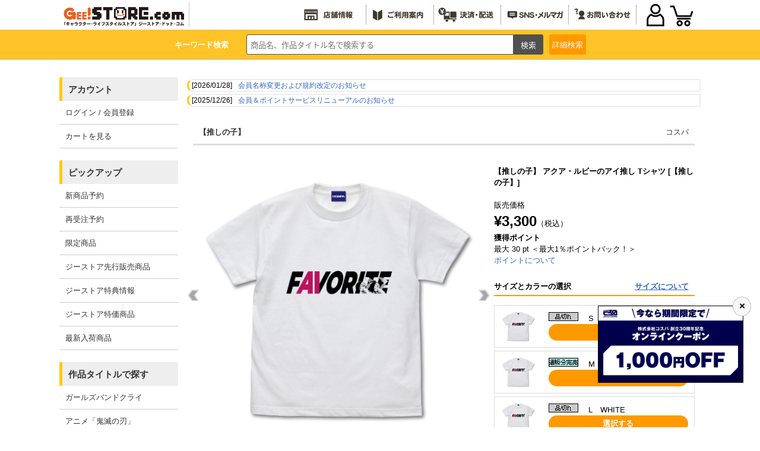

--- FILE ---
content_type: text/html; charset=UTF-8
request_url: https://www.geestore.com/detail/id/00000124188
body_size: 160960
content:



<!DOCTYPE html>
<html lang="ja">
  <head>
<meta http-equiv="content-type" content="text/html; charset=utf-8">
<meta name="viewport" content="width=device-width, initial-scale=1">
<meta http-equiv="content-script-type" content="text/javascript">
<meta http-equiv="content-style-type" content="text/css">
<meta name="robots" content="index,follow,noarchive">
<meta property="og:image" content="https://www.cospa.com/images/items/pc/202310/TFIotvLBpBLW.jpg" /><!-- Twitterカードの設定 --><meta name="twitter:card" content="summary">
<meta name="twitter:site" content="@geestore">
<meta name="twitter:title" content="【推しの子】 アクア・ルビーのアイ推し Tシャツ [【推しの子】] | 公式キャラクターグッズ販売のジーストア｜GEE!STORE">
<meta name="twitter:description" content="「【推しの子】」から、「【推しの子】 アクア・ルビーのアイ推し Tシャツ」が登場です。アイへの衝動が溢れるあなたに！&lt;br&gt;アクア・ルビーと一緒にアイを「無限恒久永遠推し」しよう！">
<meta name="twitter:image" content="https://www.cospa.com/images/items/pc/202310/TFIotvLBpBLW.jpg">  <meta name="keywords" content="コスパ,【推しの子】,【推しの子】 アクア・ルビーのアイ推し Tシャツ,アニメ,キャラクター,グッズ,雑貨,通販,通信販売,限定品">
  <meta name="description" content="「【推しの子】」から、「【推しの子】 アクア・ルビーのアイ推し Tシャツ」が登場です。アイへの衝動が溢れるあなたに！&lt;br&gt;アクア・ルビーと一緒にアイを「無限恒久永遠推し」しよう！">
<title>【推しの子】 アクア・ルビーのアイ推し Tシャツ [【推しの子】] | 公式キャラクターグッズ販売のジーストア｜GEE!STORE</title>
<script type="text/javascript">
  url="https://www.cospa.com";
  sid="es04nsbbvknrtfu40nmtq414spabcv5q";
  siteid="007";
  url_site="https://www.geestore.com";
</script>

  <script type="text/javascript">
function SetData(){
  document.searchform.action = "https://"+document.getElementById('brand').value;
  document.searchform2.action = "https://"+document.getElementById('brand').value;
}
  </script>

<script type="text/javascript" src="https://www.cospa.com/js/jquery.js"></script>
<script type="text/javascript" src="https://www.cospa.com/js/heightLine.js"></script>
<script type="text/javascript" src="https://www.cospa.com/js/geestore.js"></script>
<script type="text/javascript" src="https://www.cospa.com/js/common.js"></script>
<!-- <script type="text/javascript" src="https://www.cospa.com/js/cospa.js"></script> -->
<script type="text/javascript" src="https://www.cospa.com/js/minmax.js"></script>
<link rel="stylesheet" href="//fonts.googleapis.com/earlyaccess/notosansjapanese.css">
<link rel="stylesheet" href="//use.fontawesome.com/releases/v5.6.1/css/all.css">

<link rel="stylesheet" type="text/css" href="https://www.cospa.com/css/siteid/007/file/geestore_reset">
<link rel="stylesheet" type="text/css" href="https://www.geestore.com/css/siteid/007/file/geestore_base" />
<!-- <link rel="stylesheet" type="text/css" href="https://www.geestore.com/css/siteid/007/file/geestore_universal"> -->
<link rel="stylesheet" type="text/css" href="https://www.geestore.com/css/siteid/007/file/geestore_templete">
<!-- <link rel="stylesheet" type="text/css" href="https://www.geestore.com/css/siteid/007/file/geestore_templete2"> -->
<link rel="stylesheet" type="text/css" href="https://www.geestore.com/css/siteid/007/file/geestore_footer">
<link rel="stylesheet" type="text/css" href="https://www.geestore.com/css/siteid/007/file/geestore_popularitytitle">
<link rel="stylesheet" type="text/css" href="https://www.geestore.com/css/siteid/007/file/geestore_detail">
<script type="text/javascript" src="https://www.cospa.com/js/action.js"></script>

<link rel="stylesheet" href="https://www.geestore.com/css/siteid/007/file/geestore_navmenu";>
<link rel="stylesheet" href="https://www.geestore.com/css/siteid/007/file/geestore_common2020";>

<!--jQuery-->
<link rel="stylesheet" href="https://code.jquery.com/ui/1.12.1/themes/smoothness/jquery-ui.css">
<script
src="https://code.jquery.com/jquery-1.8.3.min.js"
integrity="sha256-YcbK69I5IXQftf/mYD8WY0/KmEDCv1asggHpJk1trM8="
crossorigin="anonymous"></script>
<!--<script src="https://ajax.googleapis.com/ajax/libs/jquery/2.2.4/jquery.min.js"></script>-->
<script
src="https://code.jquery.com/ui/1.12.1/jquery-ui.min.js"
integrity="sha256-VazP97ZCwtekAsvgPBSUwPFKdrwD3unUfSGVYrahUqU="
crossorigin="anonymous"></script>
<!--End jQuery-->

<!--JSON Response-->

<script>
jQuery(document).ready(function($){
//you can now use $ as your jQuery object.
$(function () {
var getData = function (request, response) {
$.getJSON(
"https://www.cospa.com/json/search.php?term=" + request.term,
function (data) {
response(data);
});
};

var selectItem = function (event, ui) {
$("#words").val(ui.item.value);
return false;
}

$("#words").autocomplete({
source: getData,
select: selectItem,
minLength: 2,
change: function() {
//$("#words").val("test").css("display", 2);
}
});
});
});
</script>

<!--JSON Response-->

<!--show more-->
<script src="https://www.cospa.com/js/jquery.show-more.js"></script>

<!-- 商品詳細 ポップアップ -->
<script type="text/javascript" src="https://www.cospa.com/js/popup.js?"></script>

<!-- event scroll -->
<script type="text/javascript" src="https://www.cospa.com/js/list-scroll.js"></script>

<!-- エントリーポップアップ -->
<script src="https://cdnjs.cloudflare.com/ajax/libs/jquery-cookie/1.4.1/jquery.cookie.min.js"></script>

<!-- 郵便番号 取得 -->
<script src="https://ajaxzip3.github.io/ajaxzip3.js" charset="UTF-8"></script>

<!-- SP PC 調整 -->
<script type="text/javascript" src="https://www.cospa.com/js/responsive.js"></script>

<!-- シーズン装飾 -->
<script type="text/javascript" src="https://www.cospa.com/js/geestore-getseasonimage.js"></script>

<!-- drawer.js -->
<script type="text/javascript" src="https://www.cospa.com/js/drawer.js"></script>

<!-- スライダー css , js -->
<link rel="stylesheet" type="text/css" href="https://www.cospa.com/css/siteid/007/file/geestore_slick" />
<link rel="stylesheet" type="text/css" href="https://www.cospa.com/css/siteid/007/file/geestore_slick-theme" />

<script type="text/javascript" src="https://www.cospa.com/js/slick.min.js"></script>
<script type="text/javascript" src="https://www.cospa.com/js/func_slick.js?260128"></script>
<!-- //スライダーのオプション記述用のjsファイル -->

<!-- slider -->
<link rel="stylesheet" type="text/css" href="https://www.cospa.com/css/siteid/019/file/geestore_detail-slider-pro?" media="screen" />
<script src="https://www.cospa.com/js/jquery.sliderPro.min.js?"></script>
<script src="https://www.cospa.com/js/detail_slide.js?"></script>



<style type="text/css">
  .att_topic a{
background-color:#fff;
border:5px solid #f00;
  }
  .att_topic a:hover{
background-color:#ff9933;
border:5px solid #f00;
  }
</style>


<script type="text/javascript" src="https://www.cospa.com/js/jquery.waypoints.min.js"></script>
<script type="text/javascript" src="https://www.cospa.com/js/hamburger.js"></script>


  <!-- Global site tag (gtag.js) - Google Ads: 633238885 -->
  <script async src="https://www.googletagmanager.com/gtag/js?id=AW-633238885"></script>
  <script> window.dataLayer = window.dataLayer || []; function gtag(){dataLayer.push(arguments);} gtag('js', new Date()); gtag('config', 'AW-633238885'); </script>
  <!-- Global site tag (gtag.js) - Google Analytics -->
  <script async src="https://www.googletagmanager.com/gtag/js?id=UA-661894-2"></script>
  <script> window.dataLayer = window.dataLayer || []; function gtag(){dataLayer.push(arguments);} gtag('js', new Date()); gtag('config', 'UA-661894-2'); </script>

<link rel="shortcut icon" type="image/x-icon" href="https://www.cospa.com/images/common/favicon/gee.ico">
<link rel="icon" type="image/x-icon" href="https://www.cospa.com/images/common/favicon/gee.ico">

  </head>

  <body class="basic">
<!-- WRAPPER -->
<div id="wrapper">
  <!-- HEADER -->
  <header id="head" role="banner">
<div class="navigation">
  <div class="logo">
<a href="https://www.geestore.com" onclick="gtag('event', 'header', {'event_category': 'logo', 'event_label': 'click', 'value': '0'});">
  <img id="SeasonImage0" src="https://www.cospa.com/images/geestore/base/header/logo.svg" alt="GEE!STORE.com" />
</a>
  </div>
  <ul class="menu1 hover_g pc-content">
<li><a href="https://www.geestore.com/geenet" target="_blank" onclick="gtag('event', 'header', {'event_category': 'banner', 'event_label': 'shop', 'value': '0'});"><img id="SeasonImage2" src="https://www.cospa.com/images/geestore/base/header/menu_shop.svg" alt="全国店舗情報"></a></li>
<li><a href="https://www.geestore.com/qa" onclick="gtag('event', 'header', {'event_category': 'banner', 'event_label': 'beginner', 'value': '0'});"><img id="SeasonImage3" src="https://www.cospa.com/images/geestore/base/header/menu_howto.svg" alt="ご利用案内"></a></li>
<li><a href="https://www.geestore.com/qa_detail/id/242" onclick="gtag('event', 'header', {'event_category': 'shop_guide', 'event_label': 'shop', 'value': '0'});"><img id="SeasonImage4" src="https://www.cospa.com/images/geestore/base/header/menu_deliver.svg" alt="決済・配送"></a></li>
<li><a href="https://www.geestore.com/event/id/6143" onclick="gtag('event', 'header', {'event_category': 'banner', 'event_label': 'magazine', 'value': '0'});"><img id="SeasonImage5" src="https://www.cospa.com/images/geestore/base/header/menu_sns.svg" alt="メールマガジン/LINE/Twitter"></a></li>
<li><a href="https://www.geestore.com/inquiry" onclick="gtag('event', 'header', {'event_category': 'banner', 'event_label': 'contact', 'value': '0'});"><img id="SeasonImage6" src="https://www.cospa.com/images/geestore/base/header/menu_inquiry.svg" alt="お問い合わせ"></a></li>
  </ul>

  <div id="ecmenu">
<!--  -->
<div class="sp-login">
  <a href="https://www.geestore.com/member_login_form" onclick="gtag('event', 'menu', {'event_category': 'menu', 'event_label': 'login', 'value': '0'});"><img src="https://www.cospa.com/images/cospa/user2020.png" alt="" ></a>
  </div>
<div class="sp-cart">
  <a href="javascript:opencart2();" onclick="gtag('event', 'header', {'event_category': 'menu', 'event_label': 'cart', 'value': '0'});">
<img src="https://www.cospa.com/images/cospa/cart2020.png" alt="カートをみる" />
<div class="cartcount"></div>
  </a>
</div>
<form name="OpenCartForm" action="https://www.geestore.com/index.php/" method="post">
  <input type="hidden" name="__siteid" value="007">
  <input type="hidden" name="act" value="cart_list">
  <input type="hidden" name="rand" value="JB3NxMGqDXRvmMMV">
<input type="hidden" name="__sid" value="es04nsbbvknrtfu40nmtq414spabcv5q">
  </form>
<form name="OpenMemberForm" action="https://www.geestore.com/index.php/" method="post">
  <input type="hidden" name="__siteid" value="007">
  <input type="hidden" name="act" value="member_index">
  <input type="hidden" name="rand" value="JB3NxMGqDXRvmMMV">
<input type="hidden" name="__sid" value="es04nsbbvknrtfu40nmtq414spabcv5q">
  </form>
  </div>
</div>

<div id="common_head">
  <!-- search start -->
  <div class="searchbox">
<p class="p_key pc-content">キーワード検索</p>
<form action="https://www.geestore.com/index.php" method="GET" name="searchform" id="searchform" class="p-header__search" onsubmit="SetData()">
<input type="hidden" name="act" value="itemlist">
<input type="hidden" name="searchwords" value="1">
<input type="hidden" name="stock" value="1" />
<input type="hidden" id="brand" value="www.geestore.com" />
<input type="text" name="words" size="20" class="p-searchform__text" value="" tabindex="1" accesskey="s" placeholder="商品名、作品タイトル名で検索する">
<input type="submit" value="検索" class="p-searchform__submit" alt="検索" tabindex="3" accesskey="f" onclick="closetool()">
</form>
<div id="header_category_btn_category">
  <p id="b_csr" class="off"><a>詳細<br class="sp-content">検索</a></p>
  <div id="item_sf" class="hoge" style="display:none;">
<form action="https://www.geestore.com" method="GET" name="searchform2" onsubmit="SetData()">
  <input type="hidden" name="act" value="itemlist" />
  <input type="hidden" name="privilege" value="" />
  <input type="hidden" name="order" value="" />
  <input type="hidden" name="count" value="" />
  <script type="text/javascript" src="https://www.cospa.com/js/itemlist.js" charset="utf-8"></script>



<script type="text/javascript">
//<![CDATA[
home= "https://www.geestore.com";
itemp_title_id = "";
itemp_itype_id = "";
//]]>
</script>


<script type="text/javascript">
$(function(){
$('#reset_btn').click(function(){
$('#item_search input, #item_search select').each(function(){
  //checkboxまたはradioボタンの時
  if(this.type == 'checkbox' || this.type == 'radio'){
//一括でチェックを外す
  this.checked = false;
  }
  //checkboxまたはradioボタン以外の時
  else{
// val値を空にする
$(this).val('');
  }
});
});
});
</script>



<script type="text/javascript">
  $(function(){
$('.check').on('click', function() {
  if ($(this).prop('checked')){
// 一旦全てをクリアして再チェックする
$('.check').prop('checked', false);
$(this).prop('checked', true);
  }
});
  });
</script>


<!-- 絞込み検索フォーム -->
<div id="item_search" style="line-height:2em;">
<div><nobr>作品タイトル</nobr></div>
<div>
<!-- あ～わ -->

<select name="series_index" onchange="printSeriesList(this)" style="max-width:50px;">
<option value="">--</option>
<option value="A">あ</option>
<option value="KA">か</option>
<option value="SA">さ</option>
<option value="TA">た</option>
<option value="NA">な</option>
<option value="HA">は</option>
<option value="MA">ま</option>
<option value="YA">や</option>
<option value="RA">ら</option>
<option value="WA">わ</option>
</select>
<!-- //あ～わ -->
</div>
<div>
<!-- シリーズ一覧 -->
<span id="span_series_id">
<select name="itemp_series_id" onchange="printOptions(this, '')">
<option value="">--</option>

<option value="00278">
アイテムヤ
</option>
<option value="01428">
アイドリッシュセブン
</option>
<option value="02085">
IDOL×IDOL STORY！
</option>
<option value="00161">
THE IDOLM＠STER
</option>
<option value="01225">
蒼き鋼のアルペジオ
</option>
<option value="01361">
蒼の彼方のフォーリズム
</option>
<option value="00802">
AQUAPLUS
</option>
<option value="02143">
ASTRO BOT
</option>
<option value="00920">
アトリエシリーズ
</option>
<option value="02165">
アニメ「ATRI -My Dear Moments-」
</option>
<option value="02184">
anemoi
</option>
<option value="02124">
アビス
</option>
<option value="02182">
アポカリプスホテル
</option>
<option value="02042">
甘神さんちの縁結び
</option>
<option value="01269">
あまんちゅ！
</option>
<option value="02145">
『天久鷹央の推理カルテ』
</option>
<option value="02058">
あやかしトライアングル
</option>
<option value="02174">
あらいぐま カルカル団
</option>
<option value="00006">
アリスソフト
</option>
<option value="01781">
ありふれた職業で世界最強
</option>
<option value="01536">
イース
</option>
<option value="02014">
異世界おじさん
</option>
<option value="01772">
異世界かるてっと
</option>
<option value="01719">
INGRESS
</option>
<option value="00501">
ウィザードリィ
</option>
<option value="02065">
WIND BREAKER
</option>
<option value="01879">
宇崎ちゃんは遊びたい！
</option>
<option value="00044">
うたわれるもの
</option>
<option value="00754">
宇宙戦艦ヤマト
</option>
<option value="01688">
ウマ娘 プリティーダービー
</option>
<option value="00622">
うる星やつら
</option>
<option value="01539">
ウルトラマンシリーズ
</option>
<option value="00011">
AIR
</option>
<option value="01718">
86―エイティシックス―
</option>
<option value="02121">
EGGY
</option>
<option value="01958">
SCP財団
</option>
<option value="01365">
えとたま
</option>
<option value="02070">
『江戸前エルフ』
</option>
<option value="00020">
エヴァンゲリオン
</option>
<option value="02111">
エルフさんは痩せられない。
</option>
<option value="00792">
Angel Beats!
</option>
<option value="02099">
TVアニメ「オーバーテイク！」
</option>
<option value="01425">
オーバーロード
</option>
<option value="00532">
狼と香辛料
</option>
<option value="02059">
TVアニメ「大雪海のカイナ」
</option>
<option value="02074">
おかしな転生
</option>
<option value="01708">
推しが武道館いってくれたら死ぬ
</option>
<option value="02061">
【推しの子】
</option>
<option value="01467">
おそ松さん
</option>
<option value="01876">
おちこぼれフルーツタルト
</option>
<option value="02191">
音戯探偵ひなビタ♫
</option>
<option value="02053">
お隣の天使様にいつの間にか駄目人間にされていた件
</option>
<option value="02048">
お兄ちゃんはおしまい！
</option>
<option value="02112">
アニメ『俺だけレベルアップな件』
</option>
<option value="01941">
俺、つしま
</option>
<option value="00811">
俺の妹がこんなに可愛いわけがない
</option>
<option value="00070">
カードキャプターさくら
</option>
<option value="01716">
ガーリー・エアフォース
</option>
<option value="01125">
ガールズ＆パンツァー
</option>
<option value="02120">
ガールズバンドクライ
</option>
<option value="02130">
TVアニメ「怪異と乙女と神隠し」
</option>
<option value="00239">
カイジ
</option>
<option value="02114">
怪獣８号
</option>
<option value="00236">
カウボーイビバップ
</option>
<option value="01074">
鏡音リン・レン
</option>
<option value="01971">
かぎなど
</option>
<option value="02039">
陰の実力者になりたくて！
</option>
<option value="02175">
片田舎のおっさん、剣聖になる
</option>
<option value="02013">
TVアニメ『カッコウの許嫁』
</option>
<option value="00010">
Kanon
</option>
<option value="02105">
「株式会社マジルミエ」
</option>
<option value="00301">
餓狼伝説
</option>
<option value="01198">
艦隊これくしょん -艦これ-
</option>
<option value="00030">
ガンダム シリーズ
</option>
<option value="01488">
キズナイーバー
</option>
<option value="00702">
軌跡シリーズ
</option>
<option value="01973">
きたない君がいちばんかわいい
</option>
<option value="00071">
機動戦艦ナデシコ
</option>
<option value="02149">
TVアニメ『義妹生活』
</option>
<option value="01974">
きみが死ぬまで恋をしたい
</option>
<option value="01976">
君と綴るうたかた
</option>
<option value="01797">
アニメ「鬼滅の刃」
</option>
<option value="01979">
吸血鬼すぐ死ぬ
</option>
<option value="01931">
漁港の肉子ちゃん
</option>
<option value="00294">
ギルティギア
</option>
<option value="01222">
キルラキル
</option>
<option value="01183">
きんいろモザイク
</option>
<option value="01280">
銀河英雄伝説
</option>
<option value="01881">
キングダム
</option>
<option value="00429">
銀魂
</option>
<option value="01324">
繰繰れ！コックリさん
</option>
<option value="02060">
TVアニメ『久保さんは僕を許さない』
</option>
<option value="01885">
くまクマ熊ベアー
</option>
<option value="01899">
蜘蛛ですが、なにか？
</option>
<option value="02176">
TVアニメ「クラスの大嫌いな女子と結婚することになった」
</option>
<option value="00025">
CLANNAD-クラナド-
</option>
<option value="01816">
GRANBLUE FANTASY
</option>
<option value="01312">
グリザイアの果実
</option>
<option value="01728">
グリッドマン
</option>
<option value="01079">
黒子のバスケ
</option>
<option value="00659">
黒執事
</option>
<option value="01722">
Game Symphony Japan
</option>
<option value="00700">
けいおん！
</option>
<option value="00307">
ゲゲゲの鬼太郎
</option>
<option value="00494">
ゲッターロボ
</option>
<option value="00041">
ケロロ軍曹
</option>
<option value="01874">
Ghost of Tsushima
</option>
<option value="00516">
コードギアス 反逆のルルーシュ
</option>
<option value="01277">
恋がさくころ桜どき
</option>
<option value="02148">
恋は双子で割り切れない
</option>
<option value="00231">
攻殻機動隊
</option>
<option value="02158">
好都合セミフレンド
</option>
<option value="00281">
鋼鉄天使くるみ
</option>
<option value="01542">
ゴジラ
</option>
<option value="02030">
COSPA×CREATORS
</option>
<option value="01254">
ご注文はうさぎですか？
</option>
<option value="01808">
五等分の花嫁
</option>
<option value="01483">
この素晴らしい世界に祝福を！
</option>
<option value="01599">
小林さんちのメイドラゴン
</option>
<option value="00650">
ゴルゴ13
</option>
<option value="02188">
#コンパス2.0 戦闘摂理解析システム
</option>
<option value="02125">
サイキックウォー
</option>
<option value="02020">
最近雇ったメイドが怪しい
</option>
<option value="02193">
TVアニメ『最後にひとつだけお願いしてもよろしいでしょうか』
</option>
<option value="01099">
PSYCHO-PASS サイコパス
</option>
<option value="00588">
最遊記
</option>
<option value="02031">
SIREN
</option>
<option value="02194">
サイレント・ウィッチ 沈黙の魔女の隠しごと
</option>
<option value="01343">
冴えない彼女の育てかた
</option>
<option value="02089">
サクラノ刻
</option>
<option value="02095">
「佐々木とピーちゃん」
</option>
<option value="01960">
ささやくように恋を唄う
</option>
<option value="01310">
ザナドゥ
</option>
<option value="01652">
Summer Pockets
</option>
<option value="01821">
The Last of Us
</option>
<option value="01796">
サルゲッチュ
</option>
<option value="01024">
三国志
</option>
<option value="02040">
しあわせ鳥見んぐ
</option>
<option value="01665">
citrus
</option>
<option value="01918">
SHAMAN KING
</option>
<option value="00117">
灼眼のシャナ
</option>
<option value="01705">
邪神ちゃんドロップキック
</option>
<option value="01817">
ジャヒー様はくじけない！
</option>
<option value="02003">
ジャンクモール
</option>
<option value="02098">
TVアニメ『シャングリラ・フロンティア』
</option>
<option value="01852">
十三機兵防衛圏
</option>
<option value="00221">
重戦機エルガイム
</option>
<option value="01776">
14歳とイラストレーター
</option>
<option value="02101">
16bitセンセーション ANOTHER LAYER
</option>
<option value="01902">
呪術廻戦
</option>
<option value="00797">
STEINS;GATE
</option>
<option value="01683">
少女☆歌劇 レヴュースタァライト
</option>
<option value="01624">
少女終末旅行
</option>
<option value="01435">
白猫プロジェクト
</option>
<option value="01675">
新幹線変形ロボ シンカリオン
</option>
<option value="01047">
進撃の巨人
</option>
<option value="01083">
新日本プロレスリング
</option>
<option value="02137">
新米オッサン冒険者、最強パーティに死ぬほど鍛えられて無敵になる。
</option>
<option value="02088">
好きな子がめがねを忘れた
</option>
<option value="00452">
スクライド
</option>
<option value="00657">
ストライクウィッチーズ
</option>
<option value="02110">
スナックバス江
</option>
<option value="00495">
スレイヤーズ
</option>
<option value="01827">
スローループ
</option>
<option value="01672">
スロウスタート
</option>
<option value="00991">
ゼーガペイン
</option>
<option value="00185">
聖戦士ダンバイン
</option>
<option value="00648">
SEGA
</option>
<option value="01870">
世界の終わりに柴犬と
</option>
<option value="00608">
絶対可憐チルドレン
</option>
<option value="02041">
07th大宴会
</option>
<option value="00189">
戦闘妖精雪風
</option>
<option value="01943">
ソーサリアン
</option>
<option value="01084">
ソードアート・オンライン
</option>
<option value="00181">
装甲騎兵ボトムズ
</option>
<option value="02086">
葬送のフリーレン
</option>
<option value="00984">
ソニック・ザ・ヘッジホッグ
</option>
<option value="02008">
TVアニメ「その着せ替え人形は恋をする」
</option>
<option value="01655">
宇宙よりも遠い場所
</option>
<option value="01906">
ゾン100～ゾンビになるまでにしたい100のこと～
</option>
<option value="01404">
ダーティペア
</option>
<option value="00220">
太陽の牙ダグラム
</option>
<option value="00211">
D.C. ダ・カーポ
</option>
<option value="01503">
抱かれたい男1位に脅されています。
</option>
<option value="01097">
ダンガンロンパ
</option>
<option value="02097">
ダンジョン飯
</option>
<option value="02167">
TVアニメ『ダンダダン』
</option>
<option value="01961">
探偵はもう、死んでいる。
</option>
<option value="01790">
ダンベル何キロ持てる？
</option>
<option value="01123">
中二病でも恋がしたい！
</option>
<option value="00989">
超次元ゲイム ネプテューヌ
</option>
<option value="02094">
超探偵事件簿 レインコード
</option>
<option value="02170">
超電磁マシーン ボルテスＶ
</option>
<option value="02109">
月が導く異世界道中
</option>
<option value="00100">
月姫
</option>
<option value="01745">
釣りキチ三平
</option>
<option value="01053">
TVアニメ『つり球』
</option>
<option value="01156">
デート・ア・ライブ
</option>
<option value="01944">
デーモンズリング
</option>
<option value="00643">
ティアーズ・トゥ・ティアラ
</option>
<option value="00266">
ディズニー
</option>
<option value="00985">
デジモンシリーズ
</option>
<option value="02066">
デッドマウント・デスプレイ
</option>
<option value="00584">
テニスの王子様
</option>
<option value="00033">
デビルマン
</option>
<option value="02152">
天空戦記シュラト
</option>
<option value="02154">
TVアニメ「天穂のサクナヒメ」
</option>
<option value="02062">
転生王女と天才令嬢の魔法革命
</option>
<option value="01692">
転生したらスライムだった件
</option>
<option value="02131">
転生したら第七王子だったので、気ままに魔術を極めます
</option>
<option value="00219">
伝説巨神イデオン
</option>
<option value="00649">
とある魔術の禁書目録
</option>
<option value="00029">
ToHeart
</option>
<option value="02185">
アニメ「TO BE HERO X」
</option>
<option value="02168">
同級生2リメイク
</option>
<option value="01920">
TVアニメ『東京リベンジャーズ』
</option>
<option value="01051">
東方Project
</option>
<option value="02147">
TVアニメ「時々ボソッとロシア語でデレる隣のアーリャさん」
</option>
<option value="00103">
ときめきメモリアル
</option>
<option value="00515">
どこでもいっしょ
</option>
<option value="02116">
道産子ギャルはなまらめんこい
</option>
<option value="02186">
都市伝説解体センター
</option>
<option value="00072">
トップをねらえ！
</option>
<option value="01736">
となりの吸血鬼さん
</option>
<option value="00302">
トライガン
</option>
<option value="01946">
ドラゴンスレイヤー
</option>
<option value="00087">
ドラゴンボール
</option>
<option value="00762">
Dream C Club　(ドリームクラブ)
</option>
<option value="01565">
ドリフターズ
</option>
<option value="01840">
ドロヘドロ
</option>
<option value="01967">
NIGHT HEAD 2041
</option>
<option value="01593">
9-nine-
</option>
<option value="02180">
嘆きの亡霊は引退したい
</option>
<option value="00621">
夏目友人帳
</option>
<option value="00084">
NARUTO-ナルト-
</option>
<option value="02076">
NieR:Automata
</option>
<option value="02160">
ニートくノ一となぜか同棲はじめました
</option>
<option value="00953">
日常
</option>
<option value="02138">
TVアニメ「2.5次元の誘惑」
</option>
<option value="01210">
日本ファルコム
</option>
<option value="01369">
NEW GAME！
</option>
<option value="02187">
ぬきたし THE ANIMATION
</option>
<option value="01923">
ぬるめた
</option>
<option value="00869">
NEOGEO
</option>
<option value="01258">
ノーゲーム・ノーライフ
</option>
<option value="01220">
のんのんびより
</option>
<option value="02051">
ヴァイオレット・エヴァーガーデン
</option>
<option value="01261">
ハイキュー!!
</option>
<option value="01498">
ハイスクール・フリート
</option>
<option value="01947">
ハイドライド
</option>
<option value="02127">
覇邪の封印
</option>
<option value="01706">
はたらく細胞
</option>
<option value="01518">
バッテリー
</option>
<option value="02159">
ばっどがーる
</option>
<option value="00546">
初音ミク
</option>
<option value="00938">
花咲くいろは
</option>
<option value="02155">
バニーガーデン
</option>
<option value="01949">
ハマジ
</option>
<option value="00226">
ハヤテのごとく！
</option>
<option value="01284">
ばらかもん
</option>
<option value="02012">
パリピ孔明
</option>
<option value="01785">
VA-11 HALL-A
</option>
<option value="02122">
POWER DoLLS
</option>
<option value="01567">
BanG Dream!（バンドリ！）
</option>
<option value="01517">
ハンドレッド
</option>
<option value="02164">
TVアニメ「範馬刃牙」
</option>
<option value="02107">
ひきこまり吸血姫の悶々
</option>
<option value="00074">
ひぐらしのなく頃に
</option>
<option value="01938">
TVアニメ「美少年探偵団」
</option>
<option value="01380">
響け！ユーフォニアム
</option>
<option value="02181">
日々は過ぎれど飯うまし
</option>
<option value="02119">
TVアニメ『姫様“拷問”の時間です』
</option>
<option value="01385">
干物妹！うまるちゃん
</option>
<option value="01076">
氷菓
</option>
<option value="02082">
ひらやすみ
</option>
<option value="02169">
『Hookah Haze』
</option>
<option value="01290">
ファイアーエムブレム
</option>
<option value="00099">
Fateシリーズ
</option>
<option value="00275">
ふしぎの海のナディア
</option>
<option value="02104">
ぶっちぎり?!
</option>
<option value="00086">
新世紀GPXサイバーフォーミュラ
</option>
<option value="00228">
ブラック・ラグーン
</option>
<option value="00710">
ブラック★ロックシューター
</option>
<option value="02093">
BLOODY ESCAPE -地獄の逃走劇-
</option>
<option value="00265">
TVアニメ『BLEACH』
</option>
<option value="00038">
プリキュア
</option>
<option value="00957">
プリティーリズム
</option>
<option value="01981">
フリテンくん
</option>
<option value="02019">
プリマドール
</option>
<option value="01996">
ブルーアーカイブ -Blue Archive-
</option>
<option value="02036">
TVアニメ『ブルーロック』
</option>
<option value="00005">
フルメタル・パニック！
</option>
<option value="01211">
プレイステーション
</option>
<option value="01780">
PLAYERUNKNOWN’S BATTLEGROUNDS
</option>
<option value="00722">
ヘタリア
</option>
<option value="02011">
ヘブンバーンズレッド
</option>
<option value="02073">
Helck
</option>
<option value="00541">
HELLSING
</option>
<option value="00424">
ベルセルク
</option>
<option value="00131">
ペルソナ
</option>
<option value="02106">
暴食のベルセルク
</option>
<option value="00004">
北斗の拳
</option>
<option value="01511">
アニメ『僕のヒーローアカデミア』
</option>
<option value="00981">
僕は友達が少ない
</option>
<option value="02100">
TVアニメ「僕らの雨いろプロトコル」
</option>
<option value="02084">
星屑テレパス
</option>
<option value="01877">
ぼっち・ざ・ろっく！
</option>
<option value="01491">
ぼのぼの
</option>
<option value="01502">
ポプテピピック
</option>
<option value="00527">
WHITE ALBUM
</option>
<option value="02034">
麻雀格闘倶楽部
</option>
<option value="01878">
まいてつ
</option>
<option value="00432">
MAUS
</option>
<option value="02179">
前橋ウィッチーズ
</option>
<option value="01936">
魔王学院の不適合者
</option>
<option value="00304">
マクロスシリーズ
</option>
<option value="02142">
負けヒロインが多すぎる！
</option>
<option value="01561">
マシーネンクリーガー
</option>
<option value="01353">
魔法騎士レイアース
</option>
<option value="01898">
魔女の旅々
</option>
<option value="01402">
魔神英雄伝ワタル
</option>
<option value="01815">
まちカドまぞく
</option>
<option value="00531">
マブラヴ
</option>
<option value="01265">
魔法科高校の劣等生
</option>
<option value="01982">
魔法少女にあこがれて
</option>
<option value="00916">
魔法少女まどか☆マギカ
</option>
<option value="01054">
ミスカトニック大学購買部
</option>
<option value="01203">
南十字星恋歌
</option>
<option value="02128">
夢幻の心臓
</option>
<option value="01900">
無職転生 ～異世界行ったら本気だす～
</option>
<option value="02161">
村井の恋
</option>
<option value="00001">
メーカーオリジナル
</option>
<option value="01070">
MEIKO・KAITO
</option>
<option value="00896">
名探偵コナン
</option>
<option value="01477">
メイドインアビス
</option>
<option value="01069">
メグッポイド
</option>
<option value="01072">
巡音ルカ
</option>
<option value="00773">
＜物語＞シリーズ
</option>
<option value="01725">
やがて君になる
</option>
<option value="01782">
八十亀ちゃんかんさつにっき
</option>
<option value="01201">
やはり俺の青春ラブコメはまちがっている。
</option>
<option value="00634">
遊☆戯☆王 シリーズ
</option>
<option value="02103">
勇気爆発バーンブレイバーン
</option>
<option value="01344">
結城友奈は勇者である
</option>
<option value="01868">
勇者シリーズ
</option>
<option value="00593">
幽☆遊☆白書
</option>
<option value="02144">
ユニコーンオーバーロード
</option>
<option value="01662">
『ゆるキャン△』
</option>
<option value="00965">
ゆるゆり
</option>
<option value="01607">
ようこそ実力至上主義の教室へ
</option>
<option value="01573">
幼女戦記
</option>
<option value="02115">
夜桜さんちの大作戦
</option>
<option value="00493">
よつばと！
</option>
<option value="01901">
よふかしのうた
</option>
<option value="02113">
夜のクラゲは泳げない
</option>
<option value="02146">
TVアニメ『ラーメン赤猫』
</option>
<option value="02072">
『ラーメン発見伝』
</option>
<option value="02083">
ラジルギ
</option>
<option value="00962">
ラブライブ！
</option>
<option value="00624">
らんま１／２
</option>
<option value="02018">
リコリス・リコイル
</option>
<option value="01493">
Re:ゼロから始める異世界生活
</option>
<option value="00506">
リトルバスターズ！
</option>
<option value="02081">
龍虎の拳
</option>
<option value="00913">
Rewrite
</option>
<option value="01863">
ルミナスウィッチーズ
</option>
<option value="02195">
瑠璃の宝石
</option>
<option value="00245">
るろうに剣心 -明治剣客浪漫譚-
</option>
<option value="02141">
Lv2からチートだった元勇者候補のまったり異世界ライフ
</option>
<option value="02126">
レリクス
</option>
<option value="00066">
ローゼンメイデン
</option>
<option value="01545">
ロクでなし魔術講師と禁忌教典
</option>
<option value="02172">
ロックは淑女の嗜みでして
</option>
<option value="01975">
ロンリーガールに逆らえない
</option>
<option value="01321">
ワールドトリガー
</option>
<option value="02157">
惑星メフィウス
</option>
<option value="02196">
わたしが恋人になれるわけないじゃん、ムリムリ!（※ムリじゃなかった!?)
</option>
<option value="01747">
私に天使が舞い降りた！
</option>
<option value="01977">
私の推しは悪役令嬢。
</option>
<option value="01978">
私の百合はお仕事です！
</option>
<option value="02192">
渡くんの××が崩壊寸前
</option>
<option value="02140">
ONE.
</option>
<option value="01442">
ワンパンマン
</option>
<option value="00039">
ONE PIECE
</option>
</select>
</span><br>
<!-- //シリーズ一覧 -->
<!-- タイトル一覧 -->
<span id="span_itemp_title_id">

<select name="itemp_title_id">
<option value="">--</option>
<option value="03499">
「うたわれるもの」シリーズ
</option>
<option value="03357">
「佐々木とピーちゃん」
</option>
<option value="03376">
「株式会社マジルミエ」
</option>
<option value="03490">
『Hookah Haze』
</option>
<option value="03443">
『ゴジラxコング 新たなる帝国』
</option>
<option value="03454">
『シンカリオン チェンジ ザ ワールド』
</option>
<option value="03546">
『ドリームクラブ』シリーズ
</option>
<option value="03459">
『ゆるキャン△ SEASON３』
</option>
<option value="02558">
『ゆるキャン△』
</option>
<option value="03267">
『ゆるキャン△』× キャプテンスタッグ
</option>
<option value="03297">
『らーめん再遊記』
</option>
<option value="03298">
『らーめん才遊記』
</option>
<option value="03296">
『ラーメン発見伝』
</option>
<option value="03307">
『劇場版 PSYCHO-PASS サイコパス PROVIDENCE』
</option>
<option value="03452">
『天久鷹央の推理カルテ』
</option>
<option value="03494">
『江戸前エルフ』
</option>
<option value="03275">
【推しの子】
</option>
<option value="03523">
#コンパス2.0 戦闘摂理解析システム
</option>
<option value="03227">
07th大宴会
</option>
<option value="02747">
14歳とイラストレーター
</option>
<option value="03367">
16bitセンセーション ANOTHER LAYER
</option>
<option value="02656">
86―エイティシックス―
</option>
<option value="03130">
9-nine-
</option>
<option value="02925">
9-nine-ゆきいろゆきはなゆきのあと
</option>
<option value="00012">
AIR
</option>
<option value="03519">
anemoi
</option>
<option value="01070">
Angel Beats!
</option>
<option value="02077">
Angel Beats!-1st beat-
</option>
<option value="03502">
AQUAPLUS 20th Anniversary
</option>
<option value="03446">
ASTRO BOT
</option>
<option value="03439">
BanG Dream! It’s MyGO!!!!!
</option>
<option value="02398">
BanG Dream!（バンドリ！）
</option>
<option value="03354">
BLOODY ESCAPE -地獄の逃走劇-
</option>
<option value="02171">
BORUTO ボルト -NARUTO THE MOVIE-
</option>
<option value="02463">
BORUTO-ボルト- NARUTO NEXT GENERATIONS
</option>
<option value="02562">
citrus
</option>
<option value="03110">
citrus＋
</option>
<option value="00027">
CLANNAD-クラナド-
</option>
<option value="03209">
COSPA×CREATORS
</option>
<option value="00001">
COSPATIOオリジナル
</option>
<option value="00426">
COSPATIOセレクト商品
</option>
<option value="00337">
COSPAオリジナル
</option>
<option value="03356">
COSYUMEオリジナル
</option>
<option value="03239">
D.C.5 ～ダ・カーポ5～
</option>
<option value="03398">
EGGY
</option>
<option value="02568">
EVANGELION
</option>
<option value="02258">
Fate/Grand Order
</option>
<option value="03064">
Fate/Grand Order -終局特異点 冠位時間神殿ソロモン-
</option>
<option value="02781">
Fate/kaleid liner Prisma☆Illya プリズマ☆ファンタズム
</option>
<option value="01642">
Fate/kaleid liner プリズマ☆イリヤ
</option>
<option value="02110">
Fate/kaleid liner プリズマ☆イリヤ ツヴァイ ヘルツ！
</option>
<option value="02335">
Fate/kaleid liner プリズマ☆イリヤ ドライ!!
</option>
<option value="00126">
Fate/stay night
</option>
<option value="00572">
Fate/Zero
</option>
<option value="02666">
Game Symphony Japan 41st Concert
</option>
<option value="02930">
Ghost of Tsushima
</option>
<option value="03518">
GHOST OF YŌTEI
</option>
<option value="02573">
GODZILLA
</option>
<option value="02816">
GRANBLUE FANTASY
</option>
<option value="03332">
GUILTY GEAR -STRIVE-
</option>
<option value="03333">
GUILTY GEAR Xrd REV2
</option>
<option value="02737">
HATSUNE MIKU EXPO 2019 Taiwan ＆ Hong Kong
</option>
<option value="03300">
Helck
</option>
<option value="00645">
HELLSING
</option>
<option value="03339">
IDOL×IDOL STORY！
</option>
<option value="02663">
INGRESS THE ANIMATION
</option>
<option value="01560">
KAITO
</option>
<option value="02004">
KAITO V3
</option>
<option value="00011">
Kanon
</option>
<option value="02326">
KING OF PRISM by PrettyRhythm
</option>
<option value="03437">
Lv2からチートだった元勇者候補のまったり異世界ライフ
</option>
<option value="00466">
MAUS(TM)
</option>
<option value="01563">
MEIKO
</option>
<option value="02003">
MEIKO V3
</option>
<option value="03365">
MEIKO・KAITO
</option>
<option value="03371">
MK15th project
</option>
<option value="00109">
NARUTO-ナルト-
</option>
<option value="00418">
NARUTO-ナルト- 疾風伝
</option>
<option value="01198">
NEOGEO
</option>
<option value="02464">
NEW GAME!!
</option>
<option value="03318">
NEW UFO CATCHER
</option>
<option value="03312">
NieR:Automata Ver1.1a
</option>
<option value="03102">
NIGHT HEAD 2041
</option>
<option value="03436">
ONE.
</option>
<option value="02757">
PLAYERUNKNOWN’S BATTLEGROUNDS
</option>
<option value="03399">
POWER DoLLS
</option>
<option value="01617">
PSYCHO-PASS サイコパス
</option>
<option value="02861">
PSYCHO-PASS サイコパス ３
</option>
<option value="02629">
PSYCHO-PASS サイコパス Sinners of the System
</option>
<option value="02971">
Rance
</option>
<option value="02283">
Re:ゼロから始める異世界生活
</option>
<option value="01285">
Rewrite
</option>
<option value="03082">
SCP財団
</option>
<option value="03017">
SHAMAN KING
</option>
<option value="03212">
SIREN
</option>
<option value="03327">
SIREN×どこでもいっしょ
</option>
<option value="03379">
SNOW MIKU
</option>
<option value="02415">
SNOW MIKU 2017
</option>
<option value="02543">
SNOW MIKU 2018
</option>
<option value="02692">
SNOW MIKU 2019
</option>
<option value="02857">
SNOW MIKU 2020
</option>
<option value="03249">
SNOW MIKU 2023
</option>
<option value="03534">
SNOW MIKU 2026
</option>
<option value="03283">
SSSS.DYNAZENON
</option>
<option value="02673">
SSSS.GRIDMAN
</option>
<option value="01078">
STEINS;GATE
</option>
<option value="02216">
STEINS;GATE 0
</option>
<option value="02545">
Summer Pockets
</option>
<option value="02883">
Summer Pockets REFLECTION BLUE
</option>
<option value="00201">
THE IDOLM＠STER
</option>
<option value="02823">
The Last of Us
</option>
<option value="02931">
The Last of Us Part II
</option>
<option value="00032">
ToHeart
</option>
<option value="00033">
ToHeart2
</option>
<option value="03254">
TRIGUN STAMPEDE
</option>
<option value="03259">
TVアニメ お隣の天使様にいつの間にか駄目人間にされていた件
</option>
<option value="03430">
TVアニメ「2.5次元の誘惑」
</option>
<option value="03469">
TVアニメ「3年Ｚ組銀八先生」
</option>
<option value="03311">
TVアニメ「アイドルマスター シンデレラガールズ U149」
</option>
<option value="03364">
TVアニメ「オーバーテイク！」
</option>
<option value="03506">
TVアニメ「クラスの大嫌いな女子と結婚することになった」
</option>
<option value="03166">
TVアニメ「その着せ替え人形は恋をする」
</option>
<option value="03306">
TVアニメ「ようこそ実力至上主義の教室へ」
</option>
<option value="03351">
TVアニメ「るろうに剣心 －明治剣客浪漫譚－」
</option>
<option value="03366">
TVアニメ「僕らの雨いろプロトコル」
</option>
<option value="03270">
TVアニメ「大雪海のカイナ」
</option>
<option value="03468">
TVアニメ「天穂のサクナヒメ」
</option>
<option value="03413">
TVアニメ「怪異と乙女と神隠し」
</option>
<option value="03456">
TVアニメ「時々ボソッとロシア語でデレる隣のアーリャさん」
</option>
<option value="03345">
TVアニメ「私の推しは悪役令嬢。」
</option>
<option value="03484">
TVアニメ「範馬刃牙」
</option>
<option value="03050">
TVアニメ「美少年探偵団」
</option>
<option value="03433">
TVアニメ「魔法少女にあこがれて」
</option>
<option value="03536">
TVアニメ『BLEACH 千年血戦篇』
</option>
<option value="03159">
TVアニメ『BLEACH』
</option>
<option value="03497">
TVアニメ『Summer Pockets』
</option>
<option value="03177">
TVアニメ『カッコウの許嫁』
</option>
<option value="03363">
TVアニメ『シャングリラ・フロンティア』
</option>
<option value="03304">
TVアニメ『ゾン100～ゾンビになるまでにしたい100のこと～』
</option>
<option value="03488">
TVアニメ『ダンダダン』
</option>
<option value="01526">
TVアニメ『つり球』
</option>
<option value="03219">
TVアニメ『ブルーロック』
</option>
<option value="03455">
TVアニメ『ラーメン赤猫』
</option>
<option value="03321">
TVアニメ『ライザのアトリエ ～常闇の女王と秘密の隠れ家～』
</option>
<option value="03272">
TVアニメ『久保さんは僕を許さない』
</option>
<option value="03396">
TVアニメ『姫様“拷問”の時間です』
</option>
<option value="03529">
TVアニメ『最後にひとつだけお願いしてもよろしいでしょうか』
</option>
<option value="03240">
TVアニメ『最遊記RELOAD -ZEROIN-』
</option>
<option value="03019">
TVアニメ『東京リベンジャーズ』
</option>
<option value="03293">
TVアニメ『江戸前エルフ』
</option>
<option value="03409">
TVアニメ『狼と香辛料 MERCHANT MEETS THE WISE WOLF』
</option>
<option value="03460">
TVアニメ『義妹生活』
</option>
<option value="03319">
UFO CATCHER10
</option>
<option value="03450">
Ultraman: Rising
</option>
<option value="02765">
VA-11 HALL-A
</option>
<option value="00625">
WHITE ALBUM 綴られる冬の想い出
</option>
<option value="01184">
WHITE ALBUM2
</option>
<option value="03281">
WIND BREAKER
</option>
<option value="03374">
Wizardry
</option>
<option value="00340">
アイテムヤ
</option>
<option value="02175">
アイドリッシュセブン
</option>
<option value="02207">
アイドルマスター SideM
</option>
<option value="02643">
アイドルマスター シャイニーカラーズ
</option>
<option value="01590">
アイドルマスター シンデレラガールズ
</option>
<option value="01748">
アイドルマスター ミリオンライブ！
</option>
<option value="02243">
アイドル魔法少女ちるちる☆みちる
</option>
<option value="03485">
アニメ「ATRI -My Dear Moments-」
</option>
<option value="03520">
アニメ「TO BE HERO X」
</option>
<option value="03467">
アニメ「アイドルマスター シャイニーカラーズ」
</option>
<option value="03372">
アニメ「ぼっち・ざ・ろっく！」
</option>
<option value="02782">
アニメ「鬼滅の刃」
</option>
<option value="03535">
アニメ『ウマ娘 シンデレラグレイ』
</option>
<option value="03387">
アニメ『俺だけレベルアップな件』
</option>
<option value="02313">
アニメ『僕のヒーローアカデミア』
</option>
<option value="03402">
アビスII
</option>
<option value="03516">
アポカリプスホテル
</option>
<option value="01905">
あまんちゅ！
</option>
<option value="03268">
あやかしトライアングル
</option>
<option value="03503">
あらいぐま カルカル団
</option>
<option value="00388">
アリスソフト
</option>
<option value="02760">
ありふれた職業で世界最強
</option>
<option value="02858">
アローラロコン × SNOW MIKU 2020
</option>
<option value="02357">
イース
</option>
<option value="03248">
ヴァイオレット・エヴァーガーデン
</option>
<option value="03504">
うたわれるもの ロストフラグ
</option>
<option value="03136">
ウマ娘 プリティーダービー
</option>
<option value="02556">
ウルトラQ
</option>
<option value="02537">
ウルトラセブン
</option>
<option value="02441">
ウルトラマン
</option>
<option value="02928">
ウルトラマンＺ
</option>
<option value="03451">
ウルトラマンゼロ
</option>
<option value="03353">
ウルトラマンブレーザー
</option>
<option value="03352">
ウルトラマンメビウス
</option>
<option value="00756">
うる星やつら
</option>
<option value="02071">
えとたま
</option>
<option value="03384">
エルフさんは痩せられない。
</option>
<option value="02172">
オーバーロード
</option>
<option value="02522">
オーバーロードII
</option>
<option value="02614">
オーバーロードIII
</option>
<option value="03178">
オーバーロードIV
</option>
<option value="03308">
おかしな転生
</option>
<option value="02240">
おそ松さん
</option>
<option value="02933">
おちこぼれフルーツタルト
</option>
<option value="03245">
お兄ちゃんはおしまい！
</option>
<option value="02561">
カードキャプターさくら クリアカード編
</option>
<option value="02654">
ガーリー・エアフォース
</option>
<option value="01661">
ガールズ＆パンツァー
</option>
<option value="02092">
ガールズ＆パンツァー 劇場版
</option>
<option value="02500">
ガールズ＆パンツァー 最終章
</option>
<option value="03397">
ガールズバンドクライ
</option>
<option value="00293">
カイジ
</option>
<option value="00290">
カウボーイビバップ
</option>
<option value="03108">
かぎなど
</option>
<option value="01887">
ガンダムビルドファイターズ
</option>
<option value="02555">
ガンダムビルドファイターズトライ
</option>
<option value="02278">
キズナイーバー
</option>
<option value="03111">
きたない君がいちばんかわいい
</option>
<option value="03112">
きみが死ぬまで恋をしたい
</option>
<option value="03532">
キミとアイドルプリキュア♪
</option>
<option value="01820">
キルラキル
</option>
<option value="01759">
きんいろモザイク
</option>
<option value="02408">
きんいろモザイク Pretty Days
</option>
<option value="02943">
キングダム
</option>
<option value="01124">
クドわふたー
</option>
<option value="02947">
くまクマ熊ベアー
</option>
<option value="03251">
グリッドマン ユニバース
</option>
<option value="00893">
けいおん！
</option>
<option value="01170">
けいおん！！
</option>
<option value="02468">
ゲッターロボ
</option>
<option value="03244">
ゲッターロボ（原作版）
</option>
<option value="03098">
ゲッターロボ號
</option>
<option value="00062">
ケロロ軍曹
</option>
<option value="00611">
コードギアス 反逆のルルーシュ
</option>
<option value="00810">
コードギアス 反逆のルルーシュR2
</option>
<option value="03525">
コードギアス 奪還のロゼ
</option>
<option value="03107">
コードギアス 復活のルルーシュ
</option>
<option value="02959">
ゴジハムくん
</option>
<option value="02387">
ゴジラ
</option>
<option value="03011">
ゴジラ S.P＜シンギュラポイント＞
</option>
<option value="02742">
ゴジラ キング・オブ・モンスターズ
</option>
<option value="03385">
ゴジラ-1.0
</option>
<option value="03032">
ゴジラvsコング
</option>
<option value="02827">
この素晴らしい世界に爆焔を！
</option>
<option value="02270">
この素晴らしい世界に祝福を！
</option>
<option value="02401">
この素晴らしい世界に祝福を！2
</option>
<option value="03302">
この素晴らしい世界に祝福を！3
</option>
<option value="00807">
ゴルゴ13
</option>
<option value="01884">
ご注文はうさぎですか？
</option>
<option value="02908">
ご注文はうさぎですか？ BLOOM
</option>
<option value="02166">
ご注文はうさぎですか？？
</option>
<option value="03403">
サイキックウォー
</option>
<option value="03530">
サイレント・ウィッチ 沈黙の魔女の隠しごと
</option>
<option value="03346">
サクラノ刻
</option>
<option value="03084">
ささやくように恋を唄う
</option>
<option value="01979">
ザナドゥ
</option>
<option value="02780">
サルゲッチュ
</option>
<option value="03223">
しあわせ鳥見んぐ
</option>
<option value="02817">
ジャヒー様はくじけない！
</option>
<option value="03157">
ジャンクモール
</option>
<option value="03067">
シン・ウルトラマン
</option>
<option value="02365">
シン・ゴジラ
</option>
<option value="00497">
スクライド
</option>
<option value="03383">
スナックバス江
</option>
<option value="02577">
スレイヤーズ
</option>
<option value="02836">
スローループ
</option>
<option value="02571">
スロウスタート
</option>
<option value="01410">
ゼーガペイン
</option>
<option value="03320">
セガ マスターシステム
</option>
<option value="02644">
セガサターン
</option>
<option value="03055">
ソーサリアン
</option>
<option value="01587">
ソードアート・オンライン
</option>
<option value="02646">
ソードアート・オンライン アリシゼーション
</option>
<option value="02905">
ソードアート・オンライン アリシゼーション War of Underworld
</option>
<option value="03473">
ソードアート・オンライン オルタナティブ ガンゲイル・オンラインII
</option>
<option value="01916">
ソードアート・オンラインII
</option>
<option value="01400">
ソニック・ザ・ヘッジホッグ
</option>
<option value="03232">
ソニックフロンティア
</option>
<option value="02132">
ダーティペア
</option>
<option value="03545">
ダンガンロンパ
</option>
<option value="01835">
ダンガンロンパ1・2
</option>
<option value="02323">
ダンガンロンパ３ -The End of 希望ヶ峰学園-
</option>
<option value="02054">
ダンジョントラベラーズ2 王立図書館とマモノの封印
</option>
<option value="03360">
ダンジョン飯
</option>
<option value="02772">
ダンベル何キロ持てる？
</option>
<option value="01715">
デート・ア・ライブ
</option>
<option value="01878">
デート・ア・ライブII
</option>
<option value="02728">
デート・ア・ライブIII
</option>
<option value="03021">
デート・ア・ライブIV
</option>
<option value="03388">
デート・ア・ライブV
</option>
<option value="03056">
デーモンズリング
</option>
<option value="03500">
ティアーズ・トゥ・ティアラII 覇王の末裔
</option>
<option value="02895">
デジモンアドベンチャー：
</option>
<option value="03282">
デッドマウント・デスプレイ
</option>
<option value="03255">
デビルマン（原作）
</option>
<option value="03378">
テレビアニメ「ひきこまり吸血姫の悶々」
</option>
<option value="02986">
ドーナドーナ
</option>
<option value="01027">
とある科学の超電磁砲
</option>
<option value="01694">
とある科学の超電磁砲S
</option>
<option value="02879">
とある科学の超電磁砲T
</option>
<option value="01209">
とある魔術の禁書目録II
</option>
<option value="02634">
とある魔術の禁書目録III
</option>
<option value="00132">
ときめきメモリアル
</option>
<option value="03134">
ときめきメモリアル Girl’s Side 4th Heart
</option>
<option value="00608">
どこでもいっしょ
</option>
<option value="00097">
トップをねらえ！
</option>
<option value="02682">
となりの吸血鬼さん
</option>
<option value="03059">
ドラゴンスレイヤー
</option>
<option value="00113">
ドラゴンボール
</option>
<option value="03472">
ドラゴンボールDAIMA
</option>
<option value="03170">
ドラゴンボールＧＴ
</option>
<option value="00112">
ドラゴンボールZ
</option>
<option value="00932">
ドラゴンボール改
</option>
<option value="02114">
ドラゴンボール超
</option>
<option value="03182">
ドラゴンボール超 スーパーヒーロー
</option>
<option value="02669">
ドラゴンボール超 ブロリー
</option>
<option value="01975">
ドリームキャスト
</option>
<option value="02394">
ドリフターズ
</option>
<option value="02859">
ドロヘドロ
</option>
<option value="02952">
ドロヘドロ（原作版）
</option>
<option value="03479">
ニートくノ一となぜか同棲はじめました
</option>
<option value="03278">
にじよん あにめーしょん
</option>
<option value="03522">
ぬきたし THE ANIMATION
</option>
<option value="03028">
ぬるめた
</option>
<option value="01890">
ノーゲーム・ノーライフ
</option>
<option value="02470">
ノーゲーム・ノーライフ ゼロ
</option>
<option value="01817">
のんのんびより
</option>
<option value="02990">
のんのんびより のんすとっぷ
</option>
<option value="01893">
ハイキュー!!
</option>
<option value="02840">
ハイキュー!! TO THE TOP
</option>
<option value="02346">
ハイキュー!! 烏野高校 VS 白鳥沢学園高校
</option>
<option value="02294">
ハイスクール・フリート
</option>
<option value="03060">
ハイドライド
</option>
<option value="02633">
はたらく細胞
</option>
<option value="02327">
バッテリー
</option>
<option value="03478">
ばっどがーる
</option>
<option value="03471">
バニーガーデン
</option>
<option value="03079">
ハマジ
</option>
<option value="01745">
ハヤテのごとく！ Cuties
</option>
<option value="03176">
パリピ孔明
</option>
<option value="02073">
ハロー！！きんいろモザイク
</option>
<option value="01933">
はんだくん
</option>
<option value="02325">
ハンドレッド
</option>
<option value="03033">
ひぐらしのなく頃に 卒
</option>
<option value="02955">
ひぐらしのなく頃に 業
</option>
<option value="03331">
ひらやすみ
</option>
<option value="02095">
ファイアーエムブレム 新・紋章の謎 ～光と影の英雄～
</option>
<option value="01940">
ファイアーエムブレム 覚醒
</option>
<option value="00335">
ふしぎの海のナディア
</option>
<option value="01651">
ぷちます! -PETIT IDOLM@STER-
</option>
<option value="03375">
ぶっちぎり?!
</option>
<option value="00281">
ブラック・ラグーン
</option>
<option value="03287">
ブラック★ロックシューター FRAGMENT
</option>
<option value="03122">
フリテンくん
</option>
<option value="03185">
プリマドール
</option>
<option value="03150">
ブルーアーカイブ -Blue Archive-
</option>
<option value="02582">
フルメタル・パニック！IV
</option>
<option value="01999">
プレイステーション
</option>
<option value="01803">
プレイステーションシェイプス
</option>
<option value="01804">
プレイステーションファミリーマーク
</option>
<option value="02361">
ブレイブウィッチーズ
</option>
<option value="03036">
ヘタリア World★Stars
</option>
<option value="03174">
ヘブンバーンズレッド
</option>
<option value="00458">
ベルセルク
</option>
<option value="03368">
ペルソナ３ リロード
</option>
<option value="02351">
ペルソナ５
</option>
<option value="01911">
ペルソナQ シャドウ オブ ザ ラビリンス
</option>
<option value="02934">
ぼっち・ざ・ろっく！
</option>
<option value="02281">
ぼのぼの
</option>
<option value="02301">
ポプテピピック
</option>
<option value="03493">
ボルテスV レガシー
</option>
<option value="02950">
まいてつ Last Run!!
</option>
<option value="01060">
マクロス７
</option>
<option value="00771">
マクロスF
</option>
<option value="02332">
マクロスΔ
</option>
<option value="03429">
マクロスゼロ
</option>
<option value="00743">
マクロスプラス
</option>
<option value="02389">
マシーネンクリーガー
</option>
<option value="03094">
マジカルミライ 2021
</option>
<option value="03291">
マジカルミライ 2023
</option>
<option value="03425">
マジカルミライ 2024
</option>
<option value="03507">
マジカルミライ 2025
</option>
<option value="02813">
まちカドまぞく
</option>
<option value="03193">
まちカドまぞく 2丁目
</option>
<option value="00848">
マブラヴ オルタネイティヴ
</option>
<option value="01484">
ミクの日大感謝祭
</option>
<option value="01529">
ミスカトニック大学購買部
</option>
<option value="03344">
ミニーマウス
</option>
<option value="02262">
メイドインアビス
</option>
<option value="03124">
メイドインアビス 烈日の黄金郷
</option>
<option value="02881">
メイドインアビス「深き魂の黎明」
</option>
<option value="00805">
メガドライブ
</option>
<option value="01561">
メグッポイド
</option>
<option value="02670">
やがて君になる
</option>
<option value="02854">
やはり俺の青春ラブコメはまちがっている。完
</option>
<option value="02119">
やはり俺の青春ラブコメはまちがっている。続
</option>
<option value="03447">
ユニコーンオーバーロード
</option>
<option value="01372">
ゆるゆり
</option>
<option value="00578">
よつばと！
</option>
<option value="02991">
よふかしのうた
</option>
<option value="03335">
ラジルギ２
</option>
<option value="01369">
ラブライブ！
</option>
<option value="02286">
ラブライブ！サンシャイン!!
</option>
<option value="02750">
ラブライブ！サンシャイン!!The School Idol Movie Over the Rainbow
</option>
<option value="03007">
ラブライブ！スーパースター!!
</option>
<option value="03299">
ラブライブ！スクールアイドルフェスティバル2 MIRACLE LIVE!
</option>
<option value="03288">
ラブライブ！蓮ノ空女学院スクールアイドルクラブ
</option>
<option value="02684">
ラブライブ！虹ヶ咲学園スクールアイドル同好会
</option>
<option value="00758">
らんま１／２
</option>
<option value="03184">
リコリス・リコイル
</option>
<option value="00596">
リトルバスターズ！
</option>
<option value="01783">
リトルバスターズ！～Refrain～
</option>
<option value="03404">
レリクス
</option>
<option value="00091">
ローゼンメイデン
</option>
<option value="02368">
ロクでなし魔術講師と禁忌教典
</option>
<option value="03498">
ロックは淑女の嗜みでして
</option>
<option value="03113">
ロンリーガールに逆らえない
</option>
<option value="01993">
ワールドトリガー
</option>
<option value="03538">
わたしが恋人になれるわけないじゃん、ムリムリ!（※ムリじゃなかった!?)
</option>
<option value="03431">
わんだふるぷりきゅあ！
</option>
<option value="02199">
ワンパンマン
</option>
<option value="00607">
ワンピース
</option>
<option value="01469">
三国志
</option>
<option value="02921">
世界の終わりに柴犬と
</option>
<option value="01656">
中二病でも恋がしたい！
</option>
<option value="00339">
二次元COSPAオリジナル
</option>
<option value="02802">
五等分の花嫁
</option>
<option value="02979">
五等分の花嫁∬
</option>
<option value="03309">
五等分の花嫁∽
</option>
<option value="00272">
伝説巨神イデオン
</option>
<option value="03053">
俺、つしま
</option>
<option value="01103">
俺の妹がこんなに可愛いわけがない
</option>
<option value="01657">
俺の妹がこんなに可愛いわけがない。
</option>
<option value="01396">
僕は友達が少ない
</option>
<option value="02761">
八十亀ちゃんかんさつにっき
</option>
<option value="02029">
冴えない彼女の育てかた
</option>
<option value="02749">
冴えない彼女の育てかた Fine
</option>
<option value="02405">
冴えない彼女の育てかた♭
</option>
<option value="00650">
初音ミク
</option>
<option value="03093">
初音ミク NT
</option>
<option value="01873">
初音ミク V3
</option>
<option value="02487">
初音ミク V4X
</option>
<option value="03195">
初音ミク「マジカルミライ」10th Anniversary
</option>
<option value="03511">
前橋ウィッチーズ
</option>
<option value="02461">
劇場版 Fate/kaleid liner プリズマ☆イリヤ 雪下の誓い
</option>
<option value="02362">
劇場版 ソードアート・オンライン -オーディナル・スケール-
</option>
<option value="03231">
劇場版 ソードアート・オンライン -プログレッシブ- 冥き夕闇のスケルツォ
</option>
<option value="03119">
劇場版 ソードアート・オンライン -プログレッシブ- 星なき夜のアリア
</option>
<option value="01684">
劇場版 とある魔術の禁書目録－エンデュミオンの奇蹟－
</option>
<option value="02853">
劇場版 ハイスクール・フリート
</option>
<option value="02676">
劇場版 幼女戦記
</option>
<option value="02141">
劇場版 蒼き鋼のアルペジオ -アルス・ノヴァ- Cadenza
</option>
<option value="01631">
劇場版 魔法少女まどか☆マギカ [前編] 始まりの物語／[後編] 永遠の物語
</option>
<option value="01838">
劇場版 魔法少女まどか☆マギカ[新編]叛逆の物語
</option>
<option value="03049">
劇場版「Fate/kaleid liner プリズマ☆イリヤ Licht 名前の無い少女」
</option>
<option value="03470">
劇場版「オーバーロード」聖王国編
</option>
<option value="03226">
劇場版「異世界かるてっと ～あなざーわーるど～」
</option>
<option value="03441">
劇場版『ウマ娘 プリティーダービー 新時代の扉』
</option>
<option value="03073">
劇場版きんいろモザイクThank you!!
</option>
<option value="03370">
勇気爆発バーンブレイバーン
</option>
<option value="00226">
勇者王ガオガイガー
</option>
<option value="01034">
化物語
</option>
<option value="00005">
北斗の拳
</option>
<option value="02886">
十三機兵防衛圏
</option>
<option value="01691">
千本桜
</option>
<option value="01791">
南十字星恋歌
</option>
<option value="03489">
同級生2リメイク
</option>
<option value="01260">
名探偵コナン
</option>
<option value="03114">
君と綴るうたかた
</option>
<option value="03118">
吸血鬼すぐ死ぬ
</option>
<option value="03250">
吸血鬼すぐ死ぬ２
</option>
<option value="02993">
呪術廻戦
</option>
<option value="03513">
嘆きの亡霊は引退したい
</option>
<option value="00755">
夏目友人帳
</option>
<option value="03389">
夜のクラゲは泳げない
</option>
<option value="03391">
夜桜さんちの大作戦
</option>
<option value="03406">
夢幻の心臓
</option>
<option value="03464">
天空戦記シュラト
</option>
<option value="00273">
太陽の牙ダグラム
</option>
<option value="03343">
好きな子がめがねを忘れた
</option>
<option value="03477">
好都合セミフレンド
</option>
<option value="03426">
学園アイドルマスター
</option>
<option value="02549">
宇宙よりも遠い場所
</option>
<option value="00992">
宇宙戦艦ヤマト
</option>
<option value="02939">
宇崎ちゃんは遊びたい！
</option>
<option value="03086">
小林さんちのメイドラゴンS
</option>
<option value="02595">
少女☆歌劇 レヴュースタァライト
</option>
<option value="02507">
少女終末旅行
</option>
<option value="01565">
巡音ルカ
</option>
<option value="03121">
帰ってきたウルトラマン
</option>
<option value="02108">
干物妹！うまるちゃん
</option>
<option value="02502">
干物妹！うまるちゃんR
</option>
<option value="03295">
幻日のヨハネ -SUNSHINE IN THE MIRROR-
</option>
<option value="02412">
幼女戦記
</option>
<option value="00712">
幽☆遊☆白書
</option>
<option value="03390">
怪獣８号
</option>
<option value="01925">
恋がさくころ桜どき
</option>
<option value="03457">
恋は双子で割り切れない
</option>
<option value="03476">
惑星メフィウス
</option>
<option value="00233">
戦闘妖精雪風
</option>
<option value="02303">
抱かれたい男1位に脅されています。
</option>
<option value="03088">
探偵はもう、死んでいる。
</option>
<option value="02636">
推しが武道館いってくれたら死ぬ
</option>
<option value="00284">
攻殻機動隊 STAND ALONE COMPLEX
</option>
<option value="03428">
新ゲッターロボ
</option>
<option value="03199">
新テニスの王子様
</option>
<option value="00111">
新世紀GPXサイバーフォーミュラ
</option>
<option value="03286">
新世紀GPXサイバーフォーミュラSIN
</option>
<option value="01586">
新日本プロレスリング
</option>
<option value="00042">
新機動戦記ガンダムW
</option>
<option value="02272">
新機動戦記ガンダムW Endless Waltz
</option>
<option value="03427">
新米オッサン冒険者、最強パーティに死ぬほど鍛えられて無敵になる。
</option>
<option value="03514">
日々は過ぎれど飯うまし
</option>
<option value="01355">
日常
</option>
<option value="01801">
日本ファルコム
</option>
<option value="03336">
星屑テレパス
</option>
<option value="01419">
映画「けいおん！」
</option>
<option value="03133">
映画「五等分の花嫁」
</option>
<option value="03194">
映画『ゆるキャン△』
</option>
<option value="03377">
暴食のベルセルク
</option>
<option value="03187">
最近雇ったメイドが怪しい
</option>
<option value="03382">
月が導く異世界道中第二幕
</option>
<option value="03164">
月姫 -A piece of blue glass moon-
</option>
<option value="03480">
村井の恋
</option>
<option value="02938">
東方LostWord
</option>
<option value="01517">
東方Project
</option>
<option value="03486">
株式会社マジルミエ
</option>
<option value="03508">
機動戦士Gundam GQuuuuuuX（ジークアクス）
</option>
<option value="00045">
機動戦士Vガンダム
</option>
<option value="00039">
機動戦士Zガンダム
</option>
<option value="00035">
機動戦士ガンダム
</option>
<option value="00040">
機動戦士ガンダム 0080ポケットの中の戦争
</option>
<option value="03190">
機動戦士ガンダム ククルス・ドアンの島
</option>
<option value="02230">
機動戦士ガンダム サンダーボルト
</option>
<option value="03241">
機動戦士ガンダム 水星の魔女
</option>
<option value="00038">
機動戦士ガンダム 第08MS小隊
</option>
<option value="00041">
機動戦士ガンダム 逆襲のシャア
</option>
<option value="02261">
機動戦士ガンダム 鉄血のオルフェンズ
</option>
<option value="03034">
機動戦士ガンダム 閃光のハサウェイ
</option>
<option value="00628">
機動戦士ガンダム00
</option>
<option value="00037">
機動戦士ガンダム0083
</option>
<option value="03273">
機動戦士ガンダムNT
</option>
<option value="00044">
機動戦士ガンダムSEED
</option>
<option value="00046">
機動戦士ガンダムSEED DESTINY
</option>
<option value="03512">
機動戦士ガンダムSEED FREEDOM
</option>
<option value="01283">
機動戦士ガンダムUC（ユニコーン）
</option>
<option value="00034">
機動戦士ガンダムZZ
</option>
<option value="00916">
機動戦艦 ナデシコ　The prince of darkness
</option>
<option value="00096">
機動戦艦ナデシコ
</option>
<option value="02259">
機動新世紀ガンダムX
</option>
<option value="00036">
機動武闘伝Gガンダム
</option>
<option value="01575">
氷菓
</option>
<option value="03528">
渡くんの××が崩壊寸前
</option>
<option value="03040">
漁港の肉子ちゃん
</option>
<option value="00149">
灼眼のシャナ
</option>
<option value="02985">
無職転生 ～異世界行ったら本気だす～
</option>
<option value="03236">
無職転生II ～異世界行ったら本気だす～
</option>
<option value="03505">
片田舎のおっさん、剣聖になる
</option>
<option value="03533">
瑠璃の宝石
</option>
<option value="03233">
甘神さんちの縁結び
</option>
<option value="03179">
異世界おじさん
</option>
<option value="02740">
異世界かるてっと
</option>
<option value="02849">
異世界かるてっと２
</option>
<option value="02192">
白猫プロジェクト
</option>
<option value="00579">
真（チェンジ!!）ゲッターロボ 世界最後の日
</option>
<option value="03373">
真ゲッターロボ対ネオゲッターロボ
</option>
<option value="02021">
神次次元ゲイム ネプテューヌRe;Birth3 V CENTURY
</option>
<option value="02696">
私に天使が舞い降りた！
</option>
<option value="03117">
私に天使が舞い降りた！プレシャス・フレンズ
</option>
<option value="03115">
私の推しは悪役令嬢。
</option>
<option value="03116">
私の百合はお仕事です！
</option>
<option value="02648">
第501統合戦闘航空団 ストライクウィッチーズ ROAD to BERLIN
</option>
<option value="02030">
結城友奈は勇者である
</option>
<option value="02525">
結城友奈は勇者である -勇者の章-
</option>
<option value="02969">
結城友奈は勇者である -大満開の章-
</option>
<option value="02526">
結城友奈は勇者である -鷲尾須美の章-
</option>
<option value="00734">
絶対可憐チルドレン
</option>
<option value="01997">
繰繰れ！コックリさん
</option>
<option value="03186">
美女と野獣
</option>
<option value="00227">
聖戦士ダンバイン
</option>
<option value="01784">
艦隊これくしょん -艦これ-
</option>
<option value="01332">
花咲くいろは
</option>
<option value="01623">
花咲くいろは HOME SWEET HOME
</option>
<option value="03071">
英雄伝説 創の軌跡
</option>
<option value="00895">
英雄伝説 空の軌跡
</option>
<option value="01499">
英雄伝説 空の軌跡SC
</option>
<option value="01813">
英雄伝説 閃の軌跡
</option>
<option value="03337">
英雄伝説 閃の軌跡II
</option>
<option value="03072">
英雄伝説 黎の軌跡
</option>
<option value="03341">
葬送のフリーレン
</option>
<option value="03169">
蒼き鋼のアルペジオ
</option>
<option value="01823">
蒼き鋼のアルペジオ -アルス・ノヴァ-
</option>
<option value="02063">
蒼の彼方のフォーリズム
</option>
<option value="02982">
蜘蛛ですが、なにか？
</option>
<option value="00223">
装甲騎兵ボトムズ
</option>
<option value="03405">
覇邪の封印
</option>
<option value="03438">
負けヒロインが多すぎる！
</option>
<option value="03355">
超探偵事件簿 レインコード
</option>
<option value="00379">
超時空要塞マクロス
</option>
<option value="00627">
超時空要塞マクロス 愛・おぼえていますか
</option>
<option value="03492">
超電磁マシーン ボルテスＶ
</option>
<option value="02608">
転生したらスライムだった件
</option>
<option value="03414">
転生したら第七王子だったので、気ままに魔術を極めます
</option>
<option value="03276">
転生王女と天才令嬢の魔法革命
</option>
<option value="01330">
逆境無頼カイジ
</option>
<option value="03132">
連盟空軍航空魔法音楽隊ルミナスウィッチーズ
</option>
<option value="01511">
進撃の巨人
</option>
<option value="00776">
遊☆戯☆王5D’s
</option>
<option value="01920">
遊☆戯☆王ARC-V
</option>
<option value="02893">
遊☆戯☆王SEVENS
</option>
<option value="02447">
遊☆戯☆王ＶＲＡＩＮＳ
</option>
<option value="01399">
遊☆戯☆王ZEXAL
</option>
<option value="03167">
遊☆戯☆王ゴーラッシュ！！
</option>
<option value="00777">
遊☆戯☆王デュエルモンスターズ
</option>
<option value="01130">
遊☆戯☆王デュエルモンスターズGX
</option>
<option value="03392">
道産子ギャルはなまらめんこい
</option>
<option value="02924">
邪神ちゃんドロップキック’
</option>
<option value="03521">
都市伝説解体センター
</option>
<option value="00274">
重戦機エルガイム
</option>
<option value="02694">
釣りキチ三平
</option>
<option value="01929">
銀河英雄伝説
</option>
<option value="00463">
銀魂
</option>
<option value="00346">
鋼鉄天使くるみ
</option>
<option value="01569">
鏡音リン
</option>
<option value="01567">
鏡音リン・レン
</option>
<option value="02297">
鏡音リン・レン V4X
</option>
<option value="01568">
鏡音レン
</option>
<option value="03222">
陰の実力者になりたくて！
</option>
<option value="02302">
雪ミク YOSAKOIソーラン祭り
</option>
<option value="02759">
雪ミク YOSAKOIソーラン祭り2019
</option>
<option value="02597">
雪ミクYOSAKOIソーラン祭り2018
</option>
<option value="03527">
音戯探偵ひなビタ♫
</option>
<option value="02100">
響け！ユーフォニアム
</option>
<option value="00371">
餓狼伝説
</option>
<option value="03449">
餓狼伝説 City of the Wolves
</option>
<option value="03323">
餓狼伝説SPECIAL
</option>
<option value="03386">
鬼太郎誕生 ゲゲゲの謎
</option>
<option value="02981">
魔女の旅々
</option>
<option value="03123">
魔法少女にあこがれて
</option>
<option value="01288">
魔法少女まどか☆マギカ
</option>
<option value="01898">
魔法科高校の劣等生
</option>
<option value="03046">
魔法科高校の劣等生 来訪者編
</option>
<option value="02046">
魔法騎士レイアース
</option>
<option value="03047">
魔王学院の不適合者
</option>
<option value="02130">
魔神英雄伝ワタル
</option>
<option value="03217">
麻雀格闘倶楽部
</option>
<option value="02913">
黄金勇者ゴルドラン
</option>
<option value="00821">
黒執事
</option>
<option value="01579">
黒子のバスケ
</option>
<option value="03325">
龍虎の拳
</option>
<option value="03330">
龍虎の拳2
</option>
</select>
</span>
<!-- //タイトル一覧 -->
</div>

<div><nobr>商品カテゴリ</nobr></div>
<div>
<!-- 親カテゴリ一覧 -->

<select name="root_itype_id" onchange="printItypeList(this)" style="max-width:180px;">
  <option value="">--</option>
<option value="081" >
  コスプレ
  </option>
<option value="082" >
  ファッション雑貨
  </option>
<option value="083" >
  キャラクターグッズ
  </option>
<option value="084" >
  ファッション
  </option>
<option value="085" >
  生活用品
  </option>
<option value="086" >
  アクセサリー
  </option>
<option value="108" >
  メディア
  </option>
<option value="115" >
  玩具・おもちゃ
  </option>
</select>
<!-- //親カテゴリ一覧 -->

<!-- 子カテゴリ一覧 -->

<span id="span_itemp_itype_id">
<select name="itemp_itype_id" style="max-width:300px;">
  <option value="">--</option>
<option value="081" >
      コスプレ
  </option>
<option value="001" >
  &nbsp;&nbsp;&nbsp;  -  コスプレ衣装
  </option>
<option value="005" >
  &nbsp;&nbsp;&nbsp;  -  コスプレサポート用品
  </option>
<option value="069" >
  &nbsp;&nbsp;&nbsp;  -  ウィッグ
  </option>
<option value="091" >
  &nbsp;&nbsp;&nbsp;&nbsp;&nbsp;&nbsp;  -  非耐熱
  </option>
<option value="092" >
  &nbsp;&nbsp;&nbsp;&nbsp;&nbsp;&nbsp;  -  耐熱
  </option>
<option value="094" >
  &nbsp;&nbsp;&nbsp;  -  その他コスプレ関連
  </option>
<option value="082" >
      ファッション雑貨
  </option>
<option value="015" >
  &nbsp;&nbsp;&nbsp;  -  トートバッグ
  </option>
<option value="025" >
  &nbsp;&nbsp;&nbsp;  -  帽子
  </option>
<option value="027" >
  &nbsp;&nbsp;&nbsp;  -  名刺ケース
  </option>
<option value="036" >
  &nbsp;&nbsp;&nbsp;  -  ショルダーバッグ
  </option>
<option value="038" >
  &nbsp;&nbsp;&nbsp;  -  パスケース
  </option>
<option value="039" >
  &nbsp;&nbsp;&nbsp;  -  財布
  </option>
<option value="040" >
  &nbsp;&nbsp;&nbsp;  -  ポーチ
  </option>
<option value="041" >
  &nbsp;&nbsp;&nbsp;  -  ベルト
  </option>
<option value="042" >
  &nbsp;&nbsp;&nbsp;  -  マフラー・ストール
  </option>
<option value="044" >
  &nbsp;&nbsp;&nbsp;  -  ネクタイ
  </option>
<option value="051" >
  &nbsp;&nbsp;&nbsp;  -  バンダナ・ナフキン
  </option>
<option value="059" >
  &nbsp;&nbsp;&nbsp;  -  ハンカチ
  </option>
<option value="096" >
  &nbsp;&nbsp;&nbsp;  -  手袋
  </option>
<option value="066" >
  &nbsp;&nbsp;&nbsp;  -  その他（ファッション雑貨）
  </option>
<option value="106" >
  &nbsp;&nbsp;&nbsp;  -  リュックサック
  </option>
<option value="110" >
  &nbsp;&nbsp;&nbsp;  -  シザーバッグ・ウエストポーチ
  </option>
<option value="112" >
  &nbsp;&nbsp;&nbsp;  -  傘
  </option>
<option value="113" >
  &nbsp;&nbsp;&nbsp;  -  香水
  </option>
<option value="010" >
  &nbsp;&nbsp;&nbsp;  -  ワッペン
  </option>
<option value="138" >
  &nbsp;&nbsp;&nbsp;&nbsp;&nbsp;&nbsp;  -  脱着式
  </option>
<option value="139" >
  &nbsp;&nbsp;&nbsp;&nbsp;&nbsp;&nbsp;  -  アイロン接着
  </option>
<option value="083" >
      キャラクターグッズ
  </option>
<option value="011" >
  &nbsp;&nbsp;&nbsp;  -  テレホンカード
  </option>
<option value="012" >
  &nbsp;&nbsp;&nbsp;  -  カレンダー・手帳
  </option>
<option value="048" >
  &nbsp;&nbsp;&nbsp;  -  時計
  </option>
<option value="054" >
  &nbsp;&nbsp;&nbsp;  -  シール・ステッカー
  </option>
<option value="062" >
  &nbsp;&nbsp;&nbsp;  -  腕章
  </option>
<option value="101" >
  &nbsp;&nbsp;&nbsp;  -  ファイル・クリップ
  </option>
<option value="087" >
  &nbsp;&nbsp;&nbsp;  -  Zippo・ライター
  </option>
<option value="089" >
  &nbsp;&nbsp;&nbsp;  -  ポストカード・生写真
  </option>
<option value="100" >
  &nbsp;&nbsp;&nbsp;  -  タペストリー・ポスター
  </option>
<option value="007" >
  &nbsp;&nbsp;&nbsp;  -  その他（キャラクターグッズ）
  </option>
<option value="097" >
  &nbsp;&nbsp;&nbsp;  -  食品
  </option>
<option value="006" >
  &nbsp;&nbsp;&nbsp;  -  扇子・うちわ
  </option>
<option value="126" >
  &nbsp;&nbsp;&nbsp;  -  ステーショナリー
  </option>
<option value="127" >
  &nbsp;&nbsp;&nbsp;  -  デスク用品
  </option>
<option value="057" >
  &nbsp;&nbsp;&nbsp;  -  ブックカバー・しおり
  </option>
<option value="128" >
  &nbsp;&nbsp;&nbsp;  -  PCサプライ
  </option>
<option value="129" >
  &nbsp;&nbsp;&nbsp;  -  iPhone・スマートフォン用品
  </option>
<option value="130" >
  &nbsp;&nbsp;&nbsp;  -  タブレットPC用品
  </option>
<option value="131" >
  &nbsp;&nbsp;&nbsp;  -  ゲーム周辺機器
  </option>
<option value="132" >
  &nbsp;&nbsp;&nbsp;  -  オーディオグッズ
  </option>
<option value="133" >
  &nbsp;&nbsp;&nbsp;  -  チケット
  </option>
<option value="134" >
  &nbsp;&nbsp;&nbsp;  -  グッズセット
  </option>
<option value="141" >
  &nbsp;&nbsp;&nbsp;  -  フラッグ
  </option>
<option value="145" >
  &nbsp;&nbsp;&nbsp;  -  釣り具
  </option>
<option value="084" >
      ファッション
  </option>
<option value="009" >
  &nbsp;&nbsp;&nbsp;  -  Tシャツ
  </option>
<option value="013" >
  &nbsp;&nbsp;&nbsp;  -  パーカー
  </option>
<option value="018" >
  &nbsp;&nbsp;&nbsp;  -  ジャケット・ブルゾン
  </option>
<option value="020" >
  &nbsp;&nbsp;&nbsp;  -  ロングスリーブ
  </option>
<option value="021" >
  &nbsp;&nbsp;&nbsp;  -  靴下
  </option>
<option value="022" >
  &nbsp;&nbsp;&nbsp;  -  シャツ
  </option>
<option value="023" >
  &nbsp;&nbsp;&nbsp;  -  パンツ
  </option>
<option value="028" >
  &nbsp;&nbsp;&nbsp;  -  つなぎ・オールインワン
  </option>
<option value="029" >
  &nbsp;&nbsp;&nbsp;  -  コート
  </option>
<option value="034" >
  &nbsp;&nbsp;&nbsp;  -  ジーンズ
  </option>
<option value="035" >
  &nbsp;&nbsp;&nbsp;  -  ウインドブレーカー
  </option>
<option value="037" >
  &nbsp;&nbsp;&nbsp;  -  ジャージ
  </option>
<option value="046" >
  &nbsp;&nbsp;&nbsp;  -  ノースリーブ
  </option>
<option value="047" >
  &nbsp;&nbsp;&nbsp;  -  甚平・和装
  </option>
<option value="049" >
  &nbsp;&nbsp;&nbsp;  -  アンダーウェア
  </option>
<option value="102" >
  &nbsp;&nbsp;&nbsp;  -  水着
  </option>
<option value="067" >
  &nbsp;&nbsp;&nbsp;  -  その他（ファッション）
  </option>
<option value="098" >
  &nbsp;&nbsp;&nbsp;  -  シューズ
  </option>
<option value="146" >
  &nbsp;&nbsp;&nbsp;  -  トレーナー
  </option>
<option value="085" >
      生活用品
  </option>
<option value="014" >
  &nbsp;&nbsp;&nbsp;  -  タオル
  </option>
<option value="016" >
  &nbsp;&nbsp;&nbsp;  -  マグカップ
  </option>
<option value="017" >
  &nbsp;&nbsp;&nbsp;  -  湯のみ
  </option>
<option value="024" >
  &nbsp;&nbsp;&nbsp;  -  エプロン・ミトン
  </option>
<option value="053" >
  &nbsp;&nbsp;&nbsp;  -  抱き枕
  </option>
<option value="056" >
  &nbsp;&nbsp;&nbsp;  -  グラス
  </option>
<option value="058" >
  &nbsp;&nbsp;&nbsp;  -  収納用品
  </option>
<option value="060" >
  &nbsp;&nbsp;&nbsp;  -  コースター
  </option>
<option value="061" >
  &nbsp;&nbsp;&nbsp;  -  ティッシュカバー
  </option>
<option value="072" >
  &nbsp;&nbsp;&nbsp;  -  クッション
  </option>
<option value="080" >
  &nbsp;&nbsp;&nbsp;  -  寝具
  </option>
<option value="103" >
  &nbsp;&nbsp;&nbsp;  -  クリーナークロス
  </option>
<option value="068" >
  &nbsp;&nbsp;&nbsp;  -  その他（生活用品）
  </option>
<option value="079" >
  &nbsp;&nbsp;&nbsp;  -  鏡・ミラー
  </option>
<option value="118" >
  &nbsp;&nbsp;&nbsp;  -  マスク
  </option>
<option value="119" >
  &nbsp;&nbsp;&nbsp;  -  アイマスク
  </option>
<option value="120" >
  &nbsp;&nbsp;&nbsp;  -  食器
  </option>
<option value="121" >
  &nbsp;&nbsp;&nbsp;  -  箸・カトラリー
  </option>
<option value="122" >
  &nbsp;&nbsp;&nbsp;  -  タンブラー
  </option>
<option value="123" >
  &nbsp;&nbsp;&nbsp;  -  ケア用品
  </option>
<option value="124" >
  &nbsp;&nbsp;&nbsp;  -  洗面用具
  </option>
<option value="086" >
      アクセサリー
  </option>
<option value="026" >
  &nbsp;&nbsp;&nbsp;  -  ピンズ・ブローチ
  </option>
<option value="032" >
  &nbsp;&nbsp;&nbsp;  -  指輪
  </option>
<option value="063" >
  &nbsp;&nbsp;&nbsp;  -  ネックレス・ペンダント
  </option>
<option value="065" >
  &nbsp;&nbsp;&nbsp;  -  その他（アクセサリー）
  </option>
<option value="114" >
  &nbsp;&nbsp;&nbsp;  -  ヘアアクセサリー
  </option>
<option value="008" >
  &nbsp;&nbsp;&nbsp;  -  リストバンド・ブレスレット
  </option>
<option value="050" >
  &nbsp;&nbsp;&nbsp;  -  キーホルダー
  </option>
<option value="043" >
  &nbsp;&nbsp;&nbsp;  -  ストラップ
  </option>
<option value="095" >
  &nbsp;&nbsp;&nbsp;  -  メガネ
  </option>
<option value="045" >
  &nbsp;&nbsp;&nbsp;  -  缶バッジ
  </option>
<option value="116" >
  &nbsp;&nbsp;&nbsp;  -  ネクタイピン
  </option>
<option value="107" >
  &nbsp;&nbsp;&nbsp;  -  カラビナ
  </option>
<option value="117" >
  &nbsp;&nbsp;&nbsp;  -  チャーム
  </option>
<option value="108" >
      メディア
  </option>
<option value="109" >
  &nbsp;&nbsp;&nbsp;  -  DVD
  </option>
<option value="093" >
  &nbsp;&nbsp;&nbsp;  -  Blu-ray
  </option>
<option value="075" >
  &nbsp;&nbsp;&nbsp;  -  書籍
  </option>
<option value="078" >
  &nbsp;&nbsp;&nbsp;  -  ゲーム
  </option>
<option value="073" >
  &nbsp;&nbsp;&nbsp;  -  CD
  </option>
<option value="115" >
      玩具・おもちゃ
  </option>
<option value="099" >
  &nbsp;&nbsp;&nbsp;  -  ペーパートイ
  </option>
<option value="076" >
  &nbsp;&nbsp;&nbsp;  -  フィギュア
  </option>
<option value="055" >
  &nbsp;&nbsp;&nbsp;  -  ぬいぐるみ
  </option>
<option value="077" >
  &nbsp;&nbsp;&nbsp;  -  ドール
  </option>
<option value="019" >
  &nbsp;&nbsp;&nbsp;&nbsp;&nbsp;&nbsp;  -  ミニコスチューム
  </option>
<option value="104" >
  &nbsp;&nbsp;&nbsp;&nbsp;&nbsp;&nbsp;  -  ドール本体・パーツ
  </option>
<option value="105" >
  &nbsp;&nbsp;&nbsp;&nbsp;&nbsp;&nbsp;  -  その他ドール用品
  </option>
<option value="143" >
  &nbsp;&nbsp;&nbsp;&nbsp;&nbsp;&nbsp;  -  ドールウィッグ
  </option>
<option value="144" >
  &nbsp;&nbsp;&nbsp;&nbsp;&nbsp;&nbsp;  -  ドールアイ
  </option>
<option value="074" >
  &nbsp;&nbsp;&nbsp;  -  トレーディングカード
  </option>
<option value="135" >
  &nbsp;&nbsp;&nbsp;&nbsp;&nbsp;&nbsp;  -  カード
  </option>
<option value="136" >
  &nbsp;&nbsp;&nbsp;&nbsp;&nbsp;&nbsp;  -  スリーブ
  </option>
<option value="137" >
  &nbsp;&nbsp;&nbsp;&nbsp;&nbsp;&nbsp;  -  トレカ用品
  </option>
<option value="140" >
  &nbsp;&nbsp;&nbsp;  -  その他（玩具・おもちゃ）
  </option>
<option value="148" >
  &nbsp;&nbsp;&nbsp;  -  アクリルスタンド
  </option>
</select>
</span>
<!-- //子カテゴリ一覧 -->
</div>

<div><nobr>キーワード</nobr></div>
<div>
  <!-- キーワード -->
  <input type="text" name="words" size="25" value="" />
  <!-- //キーワード -->
</div>

<!-- 検索カラー一覧 -->

<div><nobr>カラー</nobr></div>
<div class="colorbox">
<label class="colorgroup"><div class="radiobutton"></div><input class="check" type="checkbox" name="color" value="01" ><div class="checkmark"></div><div class="clorcip2" style="background:#000000;" title="黒系"></div><div class="colorname">黒系</div></label>
<label class="colorgroup"><div class="radiobutton"></div><input class="check" type="checkbox" name="color" value="02" ><div class="checkmark"></div><div class="clorcip2" style="background:#FFFFFF;" title="白系"></div><div class="colorname">白系</div></label>
<label class="colorgroup"><div class="radiobutton"></div><input class="check" type="checkbox" name="color" value="03" ><div class="checkmark"></div><div class="clorcip2" style="background:#808080;" title="灰系"></div><div class="colorname">灰系</div></label>
<label class="colorgroup"><div class="radiobutton"></div><input class="check" type="checkbox" name="color" value="04" ><div class="checkmark"></div><div class="clorcip2" style="background:#FF0000;" title="赤系"></div><div class="colorname">赤系</div></label>
<label class="colorgroup"><div class="radiobutton"></div><input class="check" type="checkbox" name="color" value="05" ><div class="checkmark"></div><div class="clorcip2" style="background:#0000FF;" title="青系"></div><div class="colorname">青系</div></label>
<label class="colorgroup"><div class="radiobutton"></div><input class="check" type="checkbox" name="color" value="06" ><div class="checkmark"></div><div class="clorcip2" style="background:#FFFF00;" title="黄系"></div><div class="colorname">黄系</div></label>
<label class="colorgroup"><div class="radiobutton"></div><input class="check" type="checkbox" name="color" value="07" ><div class="checkmark"></div><div class="clorcip2" style="background:#008000;" title="緑系"></div><div class="colorname">緑系</div></label>
<label class="colorgroup"><div class="radiobutton"></div><input class="check" type="checkbox" name="color" value="08" ><div class="checkmark"></div><div class="clorcip2" style="background:#800080;" title="紫系"></div><div class="colorname">紫系</div></label>
<label class="colorgroup"><div class="radiobutton"></div><input class="check" type="checkbox" name="color" value="09" ><div class="checkmark"></div><div class="clorcip2" style="background:#F5F5DC;" title="ベージュ系"></div><div class="colorname">ベージュ系</div></label>
<label class="colorgroup"><div class="radiobutton"></div><input class="check" type="checkbox" name="color" value="10" ><div class="checkmark"></div><div class="clorcip2" style="background:#FFC0CB;" title="ピンク系"></div><div class="colorname">ピンク系</div></label>
<label class="colorgroup"><div class="radiobutton"></div><input class="check" type="checkbox" name="color" value="11" ><div class="checkmark"></div><div class="clorcip2" style="background:#FFA500;" title="オレンジ系"></div><div class="colorname">オレンジ系</div></label>
<label class="colorgroup"><div class="radiobutton"></div><input class="check" type="checkbox" name="color" value="12" ><div class="checkmark"></div><div class="clorcip2" style="background:#A52A2A;" title="ブラウン系"></div><div class="colorname">ブラウン系</div></label>
  </div>
<!-- //検索カラー一覧 -->

<br>

<div>
<label for="onsale"><input type="checkbox" name="onsale" value="1" id="onsale"  />
販売中商品は表示しない</label><br>
<label for="reserve"><input type="checkbox" name="reserve" value="1" id="reserve"  />
予約商品は表示しない</label><br>
<input type="hidden" name="stock" value="0" />
<label for="stock"><input type="checkbox" name="stock" value="1" id="stock" checked="checked" />
在庫無しの商品は表示しない</label>
</div>
</div>

<div id="btn_search_advanced">
  <input type="submit" value="絞り込み検索" />
  <input type="button" value="リセット" id="reset_btn" />
</div>




<script type="text/javascript">

//<![CDATA[



var itemp_series_id = document.getElementsByName('itemp_series_id')[0];

printOptions(itemp_series_id, '');



var root_itype_id = document.getElementsByName('root_itype_id')[0];

printItypeList(root_itype_id, '');



//]]>

</script></form>
  </div>
</div>
  </div>
  <!-- //search end -->
</div>

<div id="csr_close"></div>
  </header>
  <!-- /HEADER -->

  
  <div id="contents"
  class="clearfix"><!-- CONTENTS -->
  <!-- head-nav-inner-->
  <div class="head-nav-inner">
  
  <!-- contents left -->
  <div id="contents_left">
<div id="nav__open" class="hm_btn"><div class="siro"></div></div>
<!-- contents menu -->
<div id="menus">
  <!--SPはここにロゴが入ります-->
  <nav class="hm_menu_wrap">
<ul class="hm_list">
  <!--サイドメニュー-->

  <!-- Link Banners9
  ============================ -->
  <!--  -->

  <div class="s_menu">
  <input type="checkbox" id="s_menu_bar01">
  <ul class="account">
<label for="s_menu_bar01" class="a_tit">アカウント</label>
<li class="a_border"><a href="https://www.geestore.com/member_login_form" onclick="gtag('event', 'side', {'event_category': 'menu', 'event_label': 'login', 'value': '0'});">ログイン / 会員登録</a></li>
<li style="border-radius:0 0 3px 3px;"><a href="javascript:opencart2();" onclick="gtag('event', 'side', {'event_category': 'menu', 'event_label': 'cart', 'value': '0'});">カートを見る</a></li>
  </ul>
</div>
  
  <div class="s_menu">
<input type="checkbox" id="s_menu_bar02">
<ul class="featured">
  <label for="s_menu_bar02" class="c_tit">ピックアップ</label>
  <li class="f_border"><a href="https://www.geestore.com/itemlist/new/1" onclick="gtag('event', 'side', {'event_category': 'pickup', 'event_label': 'newitem', 'value': '0'});">新商品予約</a></li>
  <li><a href="https://www.geestore.com/event/id/979" onclick="gtag('event', 'side', {'event_category': 'pickup', 'event_label': 'restock', 'value': '0'});">再受注予約</a></li>
  <li><a href="https://www.geestore.com/event/id/6001" onclick="gtag('event', 'side', {'event_category': 'pickup', 'event_label': 'limit', 'value': '0'});">限定商品</a></li>
  <li><a href="https://www.geestore.com/event/id/6006" onclick="gtag('event', 'side', {'event_category': 'pickup', 'event_label': 'presale', 'value': '0'});">ジーストア先行販売商品</a></li>
  <li><a href="https://www.geestore.com/event/id/911" onclick="gtag('event', 'side', {'event_category': 'pickup', 'event_label': 'privilege', 'value': '0'});">ジーストア特典情報</a></li>
  <li><a href="https://www.geestore.com/event/id/12537" onclick="gtag('event', 'side', {'event_category': 'pickup', 'event_label': 'special_price', 'value': '0'});">ジーストア特価商品</a></li>
  <li style="border-radius:0 0 3px 3px;"><a href="https://www.geestore.com/event/id/1418" onclick="gtag('event', 'side', {'event_category': 'new_arrival', 'event_label': 'newitem', 'value': '0'});">最新入荷商品</a></li>
</ul>
  </div>

  <div class="s_menu">
<input type="checkbox" id="s_menu_bar03">
<ul class="popular">
  <label for="s_menu_bar03" class="pop_tit">作品タイトルで探す</label>
  <li class="pop_border"><a href="https://www.geestore.com/itemlist/id/02120/mode/series/count/30" onclick="gtag('event', 'side', {'event_category': 'title', 'event_label': 'girlsbandcry', 'value': '0'});">ガールズバンドクライ</a></li>
  <li><a href="https://www.geestore.com/itemlist/id/01797/mode/series/count/30" onclick="gtag('event', 'side', {'event_category': 'title', 'event_label': 'kimetsu', 'value': '0'});">アニメ「鬼滅の刃」</a></li>
  <li><a href="https://www.geestore.com/itemlist/id/00429/mode/series/count/30" onclick="gtag('event', 'side', {'event_category': 'title', 'event_label': 'gintama', 'value': '0'});">銀魂</a></li>
  <li><a href="https://www.geestore.com/itemlist/id/01261/mode/series/count/30" onclick="gtag('event', 'side', {'event_category': 'title', 'event_label': 'haikyu', 'value': '0'});">ハイキュー!!</a></li>
  <li><a href="https://www.geestore.com/itemlist/id/01867/mode/series/count/30" onclick="gtag('event', 'side', {'event_category': 'title', 'event_label': 'hololive', 'value': '0'});">ホロライブプロダクション</a></li>
  <li class="andmore hover_g" style="border-radius:0 0 3px 3px;">
<a href="https://www.geestore.com/searchtitles/index/ALL" onclick="gtag('event', 'side', {'event_category': 'title', 'event_label': 'titlelist', 'value': '0'});">その他作品タイトルから探す</a>
  </li>
</ul>
  </div>

  <div class="s_menu">
<input type="checkbox" id="s_menu_bar04">
<ul class="product">
  <label for="s_menu_bar04" class="pro_tit">カテゴリで探す</label>
  <li class="pro_border"><a href="https://www.geestore.com/itemlist/id/084/mode/itemtype" onclick="gtag('event', 'side', {'event_category': 'category', 'event_label': 'fashion', 'value': '0'});">ファッション</a></li>
  <li><a href="https://www.geestore.com/itemlist/id/34/mode/itemtype" onclick="gtag('event', 'side', {'event_category': 'category', 'event_label': 'jeans', 'value': '0'});">ジーンズ</a></li>
  <li><a href="https://www.geestore.com/event/id/10723" onclick="gtag('event', 'side', {'event_category': 'category', 'event_label': 'cos', 'value': '0'});">コスプレ衣装</a></li>
  <li><a href="https://www.geestore.com/event/id/1084" onclick="gtag('event', 'side', {'event_category': 'category', 'event_label': 'cos_goods', 'value': '0'});">コスプレサポート用品</a></li>
  <li><a href="https://www.geestore.com?act=itemlist&searchwords=1&words=つままれ" onclick="gtag('event', 'side', {'event_category': 'category', 'event_label': 'tsumamare', 'value': '0'});">つままれシリーズ</a></li>
  <li><a href="https://www.geestore.com?act=itemlist&searchwords=1&words=キャンバスアート" onclick="gtag('event', 'side', {'event_category': 'category', 'event_label': 'canvas_art', 'value': '0'});">キャンバスアート</a></li>
  <li><a href="https://www.geestore.com?act=itemlist&searchwords=1&words=抱き枕+クッション" onclick="gtag('event', 'side', {'event_category': 'category', 'event_label': 'cover', 'value': '0'});">抱き枕・クッションカバー</a></li>
  <li><a href="https://www.geestore.com/event/id/1203" onclick="gtag('event', 'side', {'event_category': 'category', 'event_label': 'card', 'value': '0'});">トレーディングカード</a></li>
  <li><a href="https://www.geestore.com/event/id/955" onclick="gtag('event', 'side', {'event_category': 'category', 'event_label': 'doll', 'value': '0'});">ドール</a></li>
  <li><a href="https://www.geestore.com/itemlist/id/076/mode/itemtype" onclick="gtag('event', 'side', {'event_category': 'category', 'event_label': 'figure', 'value': '0'});">フィギュア</a></li>
  <li><a href="https://www.geestore.com/?act=itemlist&root_itype_id=108&stock=0&stock=1" onclick="gtag('event', 'side', {'event_category': 'category', 'event_label': 'BD/DVD', 'value': '0'});">Blu-ray・DVD</a></li>
  <li><a href="https://www.geestore.com/itemlist/id/073/mode/itemtype" onclick="gtag('event', 'side', {'event_category': 'category', 'event_label': 'CD', 'value': '0'});">CD</a></li>
  <li><a href="https://www.geestore.com/itemlist/id/00024/mode/series" onclick="gtag('event', 'side', {'event_category': 'category', 'event_label': 'curemaid', 'value': '0'});">CURE MAID CAFE’</a></li>
  <li class="andmore" style="border-radius:0 0 3px 3px;">
<a href="https://www.geestore.com/searchitems" onclick="gtag('event', 'side', {'event_category': 'category', 'event_label': 'item_category', 'value': '0'});">商品カテゴリ一覧をみる</a>
  </li>
</ul>
  </div>

  <div class="s_menu sp-content">
<input type="checkbox" id="s_menu_bar05">
<ul class="infomation">
  <label for="s_menu_bar05" class="info_tit">インフォメーション</label>
  <li><a href="https://www.geestore.com/geenet" target="_blank" onclick="gtag('event', 'side', {'event_category': 'infomation', 'event_label': 'shop', 'value': '0'});">店舗情報</a></li>
  <li><a href="https://www.geestore.com/qa" onclick="gtag('event', 'side', {'event_category': 'infomation', 'event_label': 'beginner, 'value': '0'});">ご利用案内</a></li>
  <li><a href="https://www.geestore.com/qa_detail/id/242" onclick="gtag('event', 'side', {'event_category': 'infomation', 'event_label': 'shop_guide', 'value': '0'});">決済・配送</a></li>
  <li><a href="https://www.geestore.com/event/id/6143" onclick="gtag('event', 'side', {'event_category': 'infomation', 'event_label': 'magazine, 'value': '0'});">SNS・メルマガ</a></li>
  <li><a href="https://www.geestore.com/inquiry" onclick="gtag('event', 'side', {'event_category': 'infomation', 'event_label': 'contact', 'value': '0'});">お問い合わせ</a></li>
</ul>
  </div>

  <!-- Link Banners4
  ============================ -->
  
  <div class="s_menu">
  <div class="notice">
  <a href="https://www.cospa.com/recruit/"  target="_blank"   onclick="gtag('event', 'side', {'event_category': 'banner', 'event_label': '2258', 'value': '0'});">
<img src="https://www.cospa.com/images/freespaces/2258.jpg?es04n.." alt="コスパ・タブリエ・グループ採用情報">
  </a>
  <a href="https://www.geestore.com/qa_detail/id/117#117"   onclick="gtag('event', 'side', {'event_category': 'banner', 'event_label': '749', 'value': '0'});">
<img src="https://www.cospa.com/images/freespaces/749.jpg?es04n.." alt="￥15,000＋税以上ご購入で送料無料！">
  </a>
  <a href="http://www.curemaid.jp/"  target="_blank"   onclick="gtag('event', 'side', {'event_category': 'banner', 'event_label': '2128', 'value': '0'});">
<img src="https://www.cospa.com/images/freespaces/2128.jpg?es04n.." alt="CURE MAID CAFE'">
  </a>
  <a href="https://www.geestore.com/event/id/27140"   onclick="gtag('event', 'side', {'event_category': 'banner', 'event_label': '3524', 'value': '0'});">
<img src="https://www.cospa.com/images/freespaces/3524.jpg?es04n.." alt="会員＆ポイントサービスリニューアルのお知らせ">
  </a>
  </div>
</div>
  
</ul>
  </nav>

<!-- twitter -->
  <div class="pc-content" style="margin-top:15px;">
<a class="twitter-timeline" data-lang="ja" data-width="100%" data-height="600" href="https://twitter.com/geestore?ref_src=twsrc%5Etfw" data-theme="light" data-chrome="noheader nofooter">Posts by geestore</a>
<!-- <script async src="https://platform.twitter.com/widgets.js" charset="utf-8"></script> -->
  </div>
  <!-- twitter -->
  </div>
  </div>
  <!-- end of contents left -->

  <!-- <div class="inner"> -->
<!-- インナー -->
  <!-- </div> -->
  <div class="drawer-overlay drawer-toggle"></div>
  </div>
  <!-- head-nav-inner-->

  <div id="maincol" class="clearfix">
<!-- 重要なお知らせ・注意事項
============================ -->
<div id="important_area">
  <ul>
<li>
  <span>[2026/01/28] </span>
  <a href="/event/id/27191">会員名称変更および規約改定のお知らせ</a>
</li>
<li>
  <span>[2025/12/26] </span>
  <a href="/event/id/27140">会員＆ポイントサービスリニューアルのお知らせ</a>
</li>
<!-- <li>
  <span>[2025/12/18] </span>
  <a href="/event/id/27174">2025-2026 年末年始営業時間のご案内</a>
</li> -->
<!-- <li>
  <span>[2022/03/11] </span>
  <a href="/event/id/22696">3/15(火) AM6:00～サービス一時停止のお知らせ</a>
</li> -->
<!-- <li>
  <span>[2025/09/17] </span>
  <a href="/event/id/26962">9/19(金)～10/3(金) 出荷遅延のお知らせ</a>
</li> -->
<!-- <li>
  <span>[2025/06/20] </span>
  <a href="https://www.cospa.com/recruit/" target="_blank">コスパグループ採用情報</a>
</li> -->
  </ul>
</div>
  <!-- inner -->
  <div class="inner">

<!-- クーポンのフローティングバナー表示 -->
  <script type="text/javascript" src="https://www.cospa.com/js/floating_banner.js"></script>
  <div class="banner">
  <div class="banner_close">×</div>
  <a href="https://www.cospa.com/30th/campaign/coupon/" target="_blank" onclick="gtag('event', 'freespace', {'event_category': 'floating_banner', 'event_label': 'detail', 'value': '0'});">
  <img src="https://www.cospa.com/30th/assets/12-01-DkFj-P0k.webp" />
  </a>
  </div>

<!--AJAX Add Cart; Waiyan To 20200220-->

<script>
$(document).ready(function(){
var txt = '';
//カートボタン押下時の処理
$("#addcart").click(function(){
$('#dialog_attention').hide();
$.post(
"https://www.geestore.com/index.php",{
act: "cart_addajax",
//商品ID
id: "00000124188",
//二重送信防止用
cart_transaction_token: "JB3NxMGqDXRvmMMV",
//追加する数量
count: $("#cartcount").val()
},function(data,status){
var txt_data = data.txt;
if(data.txt != '商品をカートに登録しました。'){
if(data.txt != undefined){
$('#dialog_attention').show();
$("#dialog_attention").html(data.txt);
txt = data.txt;
$('.ui-dialog-title').text('商品をカートに登録できませんでした。');
}else if(txt != ''){
$('#dialog_attention').show();
$("#dialog_attention").html(txt);
}
}else{
txt = '';
}
$(".ui-dialog-title").css('white-space', 'normal');
$(".cartcount").text(data.count);
}
);
});
});
</script>


<!--店舗在庫数表示-->

<style type="text/css">

.att_topic a{
background-color:#fff;
border:5px solid #f00;
}
.att_topic a:hover{
background-color:#ff9933;
border:5px solid #f00;
}
.comiket a:hover img {
opacity: 0.7;
filter: comiket(opacity=70);
-ms-filter: "comiket(opacity=70)";
}

</style>


<div id="iteminfo">
<p>
<a href="https://www.geestore.com/itemlist/id/02061/mode/series">【推しの子】</a>
</p>

 <div id="brandlogo">
<a href="https://www.geestore.com/itemlist/mode/brand/id/003" onclick="gtag('event', 'detail', {'event_category': 'brand', 'event_label': '00000124188', 'value': '0'});">コスパ</a>
 </div>
</div>

<div class="detail01 sp-content">
<h1 class="sp-product_title">
   
<br>
【推しの子】 アクア・ルビーのアイ推し Tシャツ
[【推しの子】]
</h1>
</div>

<div class="left_product">

<!-- キャンペーンバナー表示 -->


<!-- フリースペースバナー表示 -->


<!-- 詳細写真 -->
<div id="itemphotos">


<input type="checkbox" name="my-checkbox" id="202310/TFIotvLBpBLW" style="display:none;">
<label for="202310/TFIotvLBpBLW">
<div class="lb"><img src="https://www.cospa.com/images/items/pc/202310/TFIotvLBpBLW.jpg" /></div>
</label>
<input type="checkbox" name="my-checkbox" id="202310/iXwgA3CBqX0f" style="display:none;">
<label for="202310/iXwgA3CBqX0f">
<div class="lb"><img src="https://www.cospa.com/images/items/pc/202310/iXwgA3CBqX0f.jpg" /></div>
</label>

<div class="sp-slides">
<div class="sp-slide">
<label for="202310/TFIotvLBpBLW">
<div class="imgwrap">
<img src="https://www.cospa.com/images/items/pc/202310/TFIotvLBpBLW.jpg">
</div>
</label>
</div>
<div class="sp-slide">
<label for="202310/iXwgA3CBqX0f">
<div class="imgwrap">
<img src="https://www.cospa.com/images/items/pc/202310/iXwgA3CBqX0f.jpg">
</div>
</label>
</div>
</div>
<div class="sp-thumbnails ">
<div class="sp-thumbnail"><img src="https://www.cospa.com/images/items/pc/202310/TFIotvLBpBLW.jpg"></div>
<div class="sp-thumbnail"><img src="https://www.cospa.com/images/items/pc/202310/iXwgA3CBqX0f.jpg"></div>
</div>
</div>
<!-- //詳細写真 -->
</div>

<div class="right_product">
<div class="detail01 pc-content">
<h1 class="product_title">
   
<br>
【推しの子】 アクア・ルビーのアイ推し Tシャツ
[【推しの子】]
<br><br>
</h1>
</div>

<div class="detail02">
<p class="sp_prod sp-content">
</p>
<p>販売価格</p>
<font color="#000000">
<p><span class="money">&yen;3,300</span>（税込）</p>
</font>

<p style="font-weight:bold;">獲得ポイント</p>
最大 30 pt ＜最大1％ポイントバック！＞<br>
<a href="https://www.geestore.com/qa_detail/id/77">ポイントについて</a>
</div>

<!-- サイズとカラーの選択 -->
<div class="detail03">
<h3>
<p style="width:70%;">サイズとカラーの選択</p>
<a href="/event/id/242" onclick="gtag('event', 'detail', {'event_category': 'sizespec', 'event_label': '00000124188', 'value': '0'});"><u>サイズについて</u></a>
</h3>
<div id="cart_ins">
<div class="cart_in">
<div class="thumbWrapOut"><div class="thumbWrapIn">
<img src="https://www.cospa.com/images/items/pc/202310/TFIotvLBpBLW.jpg" title="【推しの子】 アクア・ルビーのアイ推し Tシャツ" alt="【推しの子】/【推しの子】/【推しの子】 アクア・ルビーのアイ推し Tシャツ" class="img" />
</div></div>
<div class="stock_area">
<div class= "stock">
<img src="https://www.cospa.com/images/flag/pc/stock_99.gif" width="50" height="15" alt="公式キャラクターグッズ販売品切れ" title="品切れ" />

　S　WHITE</div>
<!--ボタンを配置-->
<button class="choose" onclick="location.href='https://www.geestore.com/detail/id/00000124187/selected/true'; gtag('event', 'detail', {'event_category': 'select_size', 'event_label': '00000124188_S', 'value': '0'});">選択する</button>
</div>
</div>
<div class="cart_in">
<div class="thumbWrapOut"><div class="thumbWrapIn">
<img src="https://www.cospa.com/images/items/pc/202310/TFIotvLBpBLW.jpg" title="【推しの子】 アクア・ルビーのアイ推し Tシャツ" alt="【推しの子】/【推しの子】/【推しの子】 アクア・ルビーのアイ推し Tシャツ" class="img" />
</div></div>
<div class="stock_area">
<div class= "stock">
<img src="https://www.cospa.com/images/flag/pc/stock_99_little.gif" width="50" height="15" alt="公式キャラクターグッズ販売品切れ" title="品切れ" />

　M　WHITE</div>
<!--ボタンを配置-->
<button class="choose" onclick="location.href='https://www.geestore.com/detail/id/00000124188/selected/true'; gtag('event', 'detail', {'event_category': 'select_size', 'event_label': '00000124188_M', 'value': '0'});">選択する</button>
</div>
</div>
<div class="cart_in">
<div class="thumbWrapOut"><div class="thumbWrapIn">
<img src="https://www.cospa.com/images/items/pc/202310/TFIotvLBpBLW.jpg" title="【推しの子】 アクア・ルビーのアイ推し Tシャツ" alt="【推しの子】/【推しの子】/【推しの子】 アクア・ルビーのアイ推し Tシャツ" class="img" />
</div></div>
<div class="stock_area">
<div class= "stock">
<img src="https://www.cospa.com/images/flag/pc/stock_99.gif" width="50" height="15" alt="公式キャラクターグッズ販売品切れ" title="品切れ" />

　L　WHITE</div>
<!--ボタンを配置-->
<button class="choose" onclick="location.href='https://www.geestore.com/detail/id/00000124189/selected/true'; gtag('event', 'detail', {'event_category': 'select_size', 'event_label': '00000124188_L', 'value': '0'});">選択する</button>
</div>
</div>
<div class="cart_in">
<div class="thumbWrapOut"><div class="thumbWrapIn">
<img src="https://www.cospa.com/images/items/pc/202310/TFIotvLBpBLW.jpg" title="【推しの子】 アクア・ルビーのアイ推し Tシャツ" alt="【推しの子】/【推しの子】/【推しの子】 アクア・ルビーのアイ推し Tシャツ" class="img" />
</div></div>
<div class="stock_area">
<div class= "stock">
<img src="https://www.cospa.com/images/flag/pc/stock_99_little.gif" width="50" height="15" alt="公式キャラクターグッズ販売品切れ" title="品切れ" />

　XL　WHITE</div>
<!--ボタンを配置-->
<button class="choose" onclick="location.href='https://www.geestore.com/detail/id/00000124190/selected/true'; gtag('event', 'detail', {'event_category': 'select_size', 'event_label': '00000124188_XL', 'value': '0'});">選択する</button>
</div>
</div>
</div>
</div>

<div class="detail04">
<div id="cartform">

<!--ダイアログの内容-->
<div id="mycartin2" title="商品をカートに登録しました">
<p id="dialog_attention"></p>
<div class="cart_in">
<div class="thumbWrapOut"><div class="thumbWrapIn">
<img src="https://www.cospa.com/images/items/pc/202310/TFIotvLBpBLW.jpg" title="【推しの子】 アクア・ルビーのアイ推し Tシャツ" alt="【推しの子】/【推しの子】/【推しの子】 アクア・ルビーのアイ推し Tシャツ" class="img" />
</div></div>

<div class="prod_name">
【推しの子】 アクア・ルビーのアイ推し Tシャツ
<br>
[【推しの子】]
</div>
</div>
<!--ボタンを配置-->
<a href="javascript:opencart2()" onclick="gtag('event', 'header', {'event_category': 'buy', 'event_label': 'view_cart', 'value': '0'});" id="cart_look" class="hover_j">カートを見る</a>
<input type="button" id="shopping" value="買い物を続ける">

<!--おすすめの商品-->


<div class="prod_info clearfix" style="border-bottom:3px solid #FF9934;">
<h2>おすすめの商品</h2>
</div>

<div id="cart_recommend">



<a href="https://www.geestore.com/detail/id/00000121930"; onclick="gtag('event', 'detail', {'event_category': 'cart_recommend', 'event_label': '00000124188_00000121930', 'value': '0'});">
<div class="cart_in">
<!--商品画像-->
<div class="thumbWrapOut"><div class="thumbWrapIn">
<img src="https://www.cospa.com/images/items/pc/202304/N323Uk8f3oWU.jpg" alt="【推しの子】 B小町 Tシャツ" class="itemphoto" />
</div></div>

<!--商品名-->
<div class="prod_name">
<h4>【推しの子】 B小町 Tシャツ</h4>
<!--値段-->
<p class="csm">
  <samp>

&yen;3,300（税込）
  </samp>
</p>
</div>
</div>
</a>



<a href="https://www.geestore.com/detail/id/00000124170"; onclick="gtag('event', 'detail', {'event_category': 'cart_recommend', 'event_label': '00000124188_00000124170', 'value': '0'});">
<div class="cart_in">
<!--商品画像-->
<div class="thumbWrapOut"><div class="thumbWrapIn">
<img src="https://www.cospa.com/images/items/pc/202307/DxfHjfhnrwKr.jpg" alt="【推しの子】 アイ LIVE Tシャツ" class="itemphoto" />
</div></div>

<!--商品名-->
<div class="prod_name">
<h4>【推しの子】 アイ LIVE Tシャツ</h4>
<!--値段-->
<p class="csm">
  <samp>

&yen;3,300（税込）
  </samp>
</p>
</div>
</div>
</a>



<a href="https://www.geestore.com/detail/id/00000123671"; onclick="gtag('event', 'detail', {'event_category': 'cart_recommend', 'event_label': '00000124188_00000123671', 'value': '0'});">
<div class="cart_in">
<!--商品画像-->
<div class="thumbWrapOut"><div class="thumbWrapIn">
<img src="https://www.cospa.com/images/items/pc/202306/pNfWZ7FQF9Qk.jpg" alt="【推しの子】 アイ Tシャツ" class="itemphoto" />
</div></div>

<!--商品名-->
<div class="prod_name">
<h4>【推しの子】 アイ Tシャツ</h4>
<!--値段-->
<p class="csm">
  <samp>

&yen;3,300（税込）
  </samp>
</p>
</div>
</div>
</a>



<a href="https://www.geestore.com/detail/id/00000136767"; onclick="gtag('event', 'detail', {'event_category': 'cart_recommend', 'event_label': '00000124188_00000136767', 'value': '0'});">
<div class="cart_in">
<!--商品画像-->
<div class="thumbWrapOut"><div class="thumbWrapIn">
<img src="https://www.cospa.com/images/items/pc/202503/GTpETZG6QAYG.jpg" alt="【推しの子】黒川あかね 「プクーッ」 Tシャツ" class="itemphoto" />
</div></div>

<!--商品名-->
<div class="prod_name">
<h4>【推しの子】黒川あかね 「プクーッ」 Tシャツ</h4>
<!--値段-->
<p class="csm">
  <samp>

&yen;3,300（税込）
  </samp>
</p>
</div>
</div>
</a>



<a href="https://www.geestore.com/detail/id/00000124162"; onclick="gtag('event', 'detail', {'event_category': 'cart_recommend', 'event_label': '00000124188_00000124162', 'value': '0'});">
<div class="cart_in">
<!--商品画像-->
<div class="thumbWrapOut"><div class="thumbWrapIn">
<img src="https://www.cospa.com/images/items/pc/202307/uZnOO5TY2jm0.jpg" alt="【推しの子】 アイ無限恒久永遠推し!!! Tシャツ" class="itemphoto" />
</div></div>

<!--商品名-->
<div class="prod_name">
<h4>【推しの子】 アイ無限恒久永遠推し!!! Tシャツ</h4>
<!--値段-->
<p class="csm">
  <samp>

&yen;3,300（税込）
  </samp>
</p>
</div>
</div>
</a>



<a href="https://www.geestore.com/detail/id/00000136771"; onclick="gtag('event', 'detail', {'event_category': 'cart_recommend', 'event_label': '00000124188_00000136771', 'value': '0'});">
<div class="cart_in">
<!--商品画像-->
<div class="thumbWrapOut"><div class="thumbWrapIn">
<img src="https://www.cospa.com/images/items/pc/202505/X2bahCLeCUJ9.jpg" alt="【推しの子】『絶対的エース』アイ Tシャツ" class="itemphoto" />
</div></div>

<!--商品名-->
<div class="prod_name">
<h4>【推しの子】『絶対的エース』アイ Tシャツ</h4>
<!--値段-->
<p class="csm">
  <samp>

&yen;3,300（税込）
  </samp>
</p>
</div>
</div>
</a>



<a href="https://www.geestore.com/detail/id/00000123688"; onclick="gtag('event', 'detail', {'event_category': 'cart_recommend', 'event_label': '00000124188_00000123688', 'value': '0'});">
<div class="cart_in">
<!--商品画像-->
<div class="thumbWrapOut"><div class="thumbWrapIn">
<img src="https://www.cospa.com/images/items/pc/202306/MCtjBDAUvzjI.jpg" alt="【推しの子】 苺プロ Tシャツ" class="itemphoto" />
</div></div>

<!--商品名-->
<div class="prod_name">
<h4>【推しの子】 苺プロ Tシャツ</h4>
<!--値段-->
<p class="csm">
  <samp>

&yen;3,300（税込）
  </samp>
</p>
</div>
</div>
</a>



<a href="https://www.geestore.com/detail/id/00000124757"; onclick="gtag('event', 'detail', {'event_category': 'cart_recommend', 'event_label': '00000124188_00000124757', 'value': '0'});">
<div class="cart_in">
<!--商品画像-->
<div class="thumbWrapOut"><div class="thumbWrapIn">
<img src="https://www.cospa.com/images/items/pc/202307/ofjlsWb7JVtc.jpg" alt="【推しの子】 ピーマン体操 Tシャツ" class="itemphoto" />
</div></div>

<!--商品名-->
<div class="prod_name">
<h4>【推しの子】 ピーマン体操 Tシャツ</h4>
<!--値段-->
<p class="csm">
  <samp>

&yen;3,300（税込）
  </samp>
</p>
</div>
</div>
</a>



<a href="https://www.geestore.com/detail/id/00000124158"; onclick="gtag('event', 'detail', {'event_category': 'cart_recommend', 'event_label': '00000124188_00000124158', 'value': '0'});">
<div class="cart_in">
<!--商品画像-->
<div class="thumbWrapOut"><div class="thumbWrapIn">
<img src="https://www.cospa.com/images/items/pc/202308/QTSs5FbNbB19.jpg" alt="【推しの子】 重曹を舐める天才子役 Tシャツ" class="itemphoto" />
</div></div>

<!--商品名-->
<div class="prod_name">
<h4>【推しの子】 重曹を舐める天才子役 Tシャツ</h4>
<!--値段-->
<p class="csm">
  <samp>

&yen;3,300（税込）
  </samp>
</p>
</div>
</div>
</a>



<a href="https://www.geestore.com/detail/id/00000121934"; onclick="gtag('event', 'detail', {'event_category': 'cart_recommend', 'event_label': '00000124188_00000121934', 'value': '0'});">
<div class="cart_in">
<!--商品画像-->
<div class="thumbWrapOut"><div class="thumbWrapIn">
<img src="https://www.cospa.com/images/items/pc/202304/qRZwkgZKf7vu.jpg" alt="【推しの子】 アイ 薄手ドライパーカー" class="itemphoto" />
</div></div>

<!--商品名-->
<div class="prod_name">
<h4>【推しの子】 アイ 薄手ドライパーカー</h4>
<!--値段-->
<p class="csm">
  <samp>

&yen;6,380（税込）
  </samp>
</p>
</div>
</div>
</a>
</div>
</div>
</div>
</div>

<div class="detail05">

<!-- 店舗在庫数表示 -->


<h2>
  お気に入りに追加
  <a href="https://www.geestore.com/event/id/22911">
<img class="help_icon" src="https://www.cospa.com/images/cospa/help_icon.png" alt="Help_icon"/>
  </a>
</h2>

<div class="bookmarkbutton">
<!--ReactApp お気に入り商品ボタン-->
<div id="root"></div><script>!function(e){function r(r){for(var n,l,a=r[0],p=r[1],f=r[2],c=0,s=[];c<a.length;c++)l=a[c],Object.prototype.hasOwnProperty.call(o,l)&&o[l]&&s.push(o[l][0]),o[l]=0;for(n in p)Object.prototype.hasOwnProperty.call(p,n)&&(e[n]=p[n]);for(i&&i(r);s.length;)s.shift()();return u.push.apply(u,f||[]),t()}function t(){for(var e,r=0;r<u.length;r++){for(var t=u[r],n=!0,a=1;a<t.length;a++){var p=t[a];0!==o[p]&&(n=!1)}n&&(u.splice(r--,1),e=l(l.s=t[0]))}return e}var n={},o={1:0},u=[];function l(r){if(n[r])return n[r].exports;var t=n[r]={i:r,l:!1,exports:{}};return e[r].call(t.exports,t,t.exports,l),t.l=!0,t.exports}l.m=e,l.c=n,l.d=function(e,r,t){l.o(e,r)||Object.defineProperty(e,r,{enumerable:!0,get:t})},l.r=function(e){"undefined"!=typeof Symbol&&Symbol.toStringTag&&Object.defineProperty(e,Symbol.toStringTag,{value:"Module"}),Object.defineProperty(e,"__esModule",{value:!0})},l.t=function(e,r){if(1&r&&(e=l(e)),8&r)return e;if(4&r&&"object"==typeof e&&e&&e.__esModule)return e;var t=Object.create(null);if(l.r(t),Object.defineProperty(t,"default",{enumerable:!0,value:e}),2&r&&"string"!=typeof e)for(var n in e)l.d(t,n,function(r){return e[r]}.bind(null,n));return t},l.n=function(e){var r=e&&e.__esModule?function(){return e.default}:function(){return e};return l.d(r,"a",r),r},l.o=function(e,r){return Object.prototype.hasOwnProperty.call(e,r)},l.p="./";var a=this["webpackJsonpcsp-bookmark"]=this["webpackJsonpcsp-bookmark"]||[],p=a.push.bind(a);a.push=r,a=a.slice();for(var f=0;f<a.length;f++)r(a[f]);var i=p;t()}([])</script><script src="https://www.cospa.com/js/react/bookmark/detail/2.edbac269.chunk.js"></script><script src="https://www.cospa.com/js/react/bookmark/detail/main.8734f75a.chunk.js"></script>
<!--ReactApp-->

<!--ReactApp お気に入りタイトルボタン-->
<div id="bookmark_series_root"></div><script>!function(e){function r(r){for(var n,i,l=r[0],a=r[1],p=r[2],c=0,s=[];c<l.length;c++)i=l[c],Object.prototype.hasOwnProperty.call(o,i)&&o[i]&&s.push(o[i][0]),o[i]=0;for(n in a)Object.prototype.hasOwnProperty.call(a,n)&&(e[n]=a[n]);for(f&&f(r);s.length;)s.shift()();return u.push.apply(u,p||[]),t()}function t(){for(var e,r=0;r<u.length;r++){for(var t=u[r],n=!0,l=1;l<t.length;l++){var a=t[l];0!==o[a]&&(n=!1)}n&&(u.splice(r--,1),e=i(i.s=t[0]))}return e}var n={},o={1:0},u=[];function i(r){if(n[r])return n[r].exports;var t=n[r]={i:r,l:!1,exports:{}};return e[r].call(t.exports,t,t.exports,i),t.l=!0,t.exports}i.m=e,i.c=n,i.d=function(e,r,t){i.o(e,r)||Object.defineProperty(e,r,{enumerable:!0,get:t})},i.r=function(e){"undefined"!=typeof Symbol&&Symbol.toStringTag&&Object.defineProperty(e,Symbol.toStringTag,{value:"Module"}),Object.defineProperty(e,"__esModule",{value:!0})},i.t=function(e,r){if(1&r&&(e=i(e)),8&r)return e;if(4&r&&"object"==typeof e&&e&&e.__esModule)return e;var t=Object.create(null);if(i.r(t),Object.defineProperty(t,"default",{enumerable:!0,value:e}),2&r&&"string"!=typeof e)for(var n in e)i.d(t,n,function(r){return e[r]}.bind(null,n));return t},i.n=function(e){var r=e&&e.__esModule?function(){return e.default}:function(){return e};return i.d(r,"a",r),r},i.o=function(e,r){return Object.prototype.hasOwnProperty.call(e,r)},i.p="./";var l=this["webpackJsonpcsp-bookmark-series"]=this["webpackJsonpcsp-bookmark-series"]||[],a=l.push.bind(l);l.push=r,l=l.slice();for(var p=0;p<l.length;p++)r(l[p]);var f=a;t()}([])</script><script src="https://www.cospa.com/js/react/bookmark_series/detail/2.a76dc258.chunk.js"></script><script src="https://www.cospa.com/js/react/bookmark_series/detail/main.f332ff47.chunk.js"></script>
<!--ReactApp-->
</div>

<div style="font-size:11px; margin-bottom: 10px;">
<p>※商品をお気に入りに追加すると、再入荷が決まった際にメールが届きます。</p>
</div>
</div>
</div>

<div class="prod_info clearfix">
<h2>商品情報</h2>
<div>
<p  id="comment">
アイへの衝動が溢れるあなたに！<br>アクア・ルビーと一緒にアイを「無限恒久永遠推し」しよう！
</p>


<div class="comment">
<!--サイズ：サイズ目安-->
<h4>製品スペック（サイズ・素材など）</h4>
<div>
<div class="s_standard">
<div class="cos_s">Sサイズ</div>
<div class="cos_s">WHITE</div>
<div class="cos_sinfo">（約）身丈65cm / 身幅49cm / 袖丈19cm / 綿100％&nbsp;&nbsp;</div>
</div>
<div class="s_standard">
<div class="cos_s">Mサイズ</div>
<div class="cos_s">WHITE</div>
<div class="cos_sinfo">（約）身丈69cm / 身幅52cm / 袖丈20cm / 綿100％&nbsp;&nbsp;</div>
</div>
<div class="s_standard">
<div class="cos_s">Lサイズ</div>
<div class="cos_s">WHITE</div>
<div class="cos_sinfo">（約）身丈73cm / 身幅55cm / 袖丈22cm / 綿100％&nbsp;&nbsp;</div>
</div>
<div class="s_standard">
<div class="cos_s">XLサイズ</div>
<div class="cos_s">WHITE</div>
<div class="cos_sinfo">（約）身丈77cm / 身幅58cm / 袖丈24cm / 綿100％&nbsp;&nbsp;</div>
</div>
</div>
</div>

<!-- 予約商品に関するご注意 -->

<div style="font-size:11px; word-break: break-all; margin-top: 20px;">
<p>縫製製品は特性上、製品ごとに仕上がりサイズや縫製位置に若干のずれがございます。<br />商品の写真および画像はイメージです。実際の商品とは異なる場合があります。<br />
メーカーの都合により、商品のデザイン・仕様・発売日などは予告なく変更となる場合があります。<br />
商品の詳細につきましては、各メーカー様にお問い合わせください。<br />
画像・テキストの無断転載、及びそれに準ずる行為を一切禁止いたします。
</p><br>
<p>
&copy;赤坂アカ×横槍メンゴ／集英社・【推しの子】製作委員会
</p>
</div>


<div class="sns_wrap">
<p style="text-align: center; margin-top: 20px;">「いいね」と思ったら友達に共有！</p>
<ul class="sns">
<li>
<a href="https://twitter.com/share?text=【推しの子】 アクア・ルビーのアイ推し Tシャツ [【推しの子】]&url=https://www.geestore.com/detail/id/00000124188" title="Xでポストする" target="_blank" onclick="gtag('event', 'sns', {'event_category': 'X', 'event_label': '00000124188', 'value': '0'});"><img src="https://www.cospa.com/images/cospa/sns/logo_X.png" alt="X" /></a>
</li>
<li>
<a href="javascript:void window.open('https://www.facebook.com/share.php?u='+encodeURIComponent('https://www.geestore.com/detail/id/00000124188'),'_blank');" onclick="gtag('event', 'sns', {'event_category': 'facebook, 'event_label': '00000124188', 'value': '0'});"><img alt="facebook" src="https://www.cospa.com/images/cospa/sns/logo_facebook.jpg"></a>
</li>
<li>
<a href="javascript:void window.open('https://line.naver.jp/R/msg/text/?'+encodeURIComponent('【推しの子】【推しの子】 アクア・ルビーのアイ推し Tシャツ')+' '+encodeURIComponent('https://www.geestore.com/detail/id/00000124188'),'_blank');" onclick="gtag('event', 'sns', {'event_category': 'line', 'event_label': '00000124188', 'value': '0'});"><img alt="LINE" src="https://www.cospa.com/images/cospa/sns/logo_line.jpg"></a>
</li>
</ul>
</div>

</div>
<p id="jancode">
4549970323444
/&nbsp;1953-1065
</p>
</div>

<div class="sliders">
<!-- 関連商品一覧 -->


<div class="prod_info clearfix" style="border-bottom:3px solid #FF9934;">
<h2>おすすめの商品</h2>
</div>
<div id="carouselWrap1">
<ul class="sitemlist clearfix sp-slides">


<li class="sp-slide">
<div class="recommended-box">
<!-- 商品画像 -->
<a href="https://www.geestore.com/detail/id/00000121930" onclick="gtag('event', 'detail', {'event_category': 'recommend', 'event_label': '00000124188_00000121930', 'value': '0'});">
<div class="thumbWrapOut"><div class="thumbWrapIn">
<img src="https://www.cospa.com/images/items/pc/202304/N323Uk8f3oWU.jpg" alt="【推しの子】 B小町 Tシャツ" class="itemphoto" />
</div></div>
<h4>【推しの子】 B小町 Tシャツ</h4>
</a>
<!-- //商品画像 -->

<p class="csm">
<samp>

&yen;3,300（税込）
</samp>
</p>
</div>
</li>



<li class="sp-slide">
<div class="recommended-box">
<!-- 商品画像 -->
<a href="https://www.geestore.com/detail/id/00000136771" onclick="gtag('event', 'detail', {'event_category': 'recommend', 'event_label': '00000124188_00000136771', 'value': '0'});">
<div class="thumbWrapOut"><div class="thumbWrapIn">
<img src="https://www.cospa.com/images/items/pc/202505/X2bahCLeCUJ9.jpg" alt="【推しの子】『絶対的エース』アイ Tシャツ" class="itemphoto" />
</div></div>
<h4>【推しの子】『絶対的エース』アイ Tシャツ</h4>
</a>
<!-- //商品画像 -->

<p class="csm">
<samp>

&yen;3,300（税込）
</samp>
</p>
</div>
</li>



<li class="sp-slide">
<div class="recommended-box">
<!-- 商品画像 -->
<a href="https://www.geestore.com/detail/id/00000124162" onclick="gtag('event', 'detail', {'event_category': 'recommend', 'event_label': '00000124188_00000124162', 'value': '0'});">
<div class="thumbWrapOut"><div class="thumbWrapIn">
<img src="https://www.cospa.com/images/items/pc/202307/uZnOO5TY2jm0.jpg" alt="【推しの子】 アイ無限恒久永遠推し!!! Tシャツ" class="itemphoto" />
</div></div>
<h4>【推しの子】 アイ無限恒久永遠推し!!! Tシャツ</h4>
</a>
<!-- //商品画像 -->

<p class="csm">
<samp>

&yen;3,300（税込）
</samp>
</p>
</div>
</li>



<li class="sp-slide">
<div class="recommended-box">
<!-- 商品画像 -->
<a href="https://www.geestore.com/detail/id/00000124170" onclick="gtag('event', 'detail', {'event_category': 'recommend', 'event_label': '00000124188_00000124170', 'value': '0'});">
<div class="thumbWrapOut"><div class="thumbWrapIn">
<img src="https://www.cospa.com/images/items/pc/202307/DxfHjfhnrwKr.jpg" alt="【推しの子】 アイ LIVE Tシャツ" class="itemphoto" />
</div></div>
<h4>【推しの子】 アイ LIVE Tシャツ</h4>
</a>
<!-- //商品画像 -->

<p class="csm">
<samp>

&yen;3,300（税込）
</samp>
</p>
</div>
</li>



<li class="sp-slide">
<div class="recommended-box">
<!-- 商品画像 -->
<a href="https://www.geestore.com/detail/id/00000124757" onclick="gtag('event', 'detail', {'event_category': 'recommend', 'event_label': '00000124188_00000124757', 'value': '0'});">
<div class="thumbWrapOut"><div class="thumbWrapIn">
<img src="https://www.cospa.com/images/items/pc/202307/ofjlsWb7JVtc.jpg" alt="【推しの子】 ピーマン体操 Tシャツ" class="itemphoto" />
</div></div>
<h4>【推しの子】 ピーマン体操 Tシャツ</h4>
</a>
<!-- //商品画像 -->

<p class="csm">
<samp>

&yen;3,300（税込）
</samp>
</p>
</div>
</li>



<li class="sp-slide">
<div class="recommended-box">
<!-- 商品画像 -->
<a href="https://www.geestore.com/detail/id/00000136767" onclick="gtag('event', 'detail', {'event_category': 'recommend', 'event_label': '00000124188_00000136767', 'value': '0'});">
<div class="thumbWrapOut"><div class="thumbWrapIn">
<img src="https://www.cospa.com/images/items/pc/202503/GTpETZG6QAYG.jpg" alt="【推しの子】黒川あかね 「プクーッ」 Tシャツ" class="itemphoto" />
</div></div>
<h4>【推しの子】黒川あかね 「プクーッ」 Tシャツ</h4>
</a>
<!-- //商品画像 -->

<p class="csm">
<samp>

&yen;3,300（税込）
</samp>
</p>
</div>
</li>



<li class="sp-slide">
<div class="recommended-box">
<!-- 商品画像 -->
<a href="https://www.geestore.com/detail/id/00000124158" onclick="gtag('event', 'detail', {'event_category': 'recommend', 'event_label': '00000124188_00000124158', 'value': '0'});">
<div class="thumbWrapOut"><div class="thumbWrapIn">
<img src="https://www.cospa.com/images/items/pc/202308/QTSs5FbNbB19.jpg" alt="【推しの子】 重曹を舐める天才子役 Tシャツ" class="itemphoto" />
</div></div>
<h4>【推しの子】 重曹を舐める天才子役 Tシャツ</h4>
</a>
<!-- //商品画像 -->

<p class="csm">
<samp>

&yen;3,300（税込）
</samp>
</p>
</div>
</li>



<li class="sp-slide">
<div class="recommended-box">
<!-- 商品画像 -->
<a href="https://www.geestore.com/detail/id/00000123671" onclick="gtag('event', 'detail', {'event_category': 'recommend', 'event_label': '00000124188_00000123671', 'value': '0'});">
<div class="thumbWrapOut"><div class="thumbWrapIn">
<img src="https://www.cospa.com/images/items/pc/202306/pNfWZ7FQF9Qk.jpg" alt="【推しの子】 アイ Tシャツ" class="itemphoto" />
</div></div>
<h4>【推しの子】 アイ Tシャツ</h4>
</a>
<!-- //商品画像 -->

<p class="csm">
<samp>

&yen;3,300（税込）
</samp>
</p>
</div>
</li>



<li class="sp-slide">
<div class="recommended-box">
<!-- 商品画像 -->
<a href="https://www.geestore.com/detail/id/00000121934" onclick="gtag('event', 'detail', {'event_category': 'recommend', 'event_label': '00000124188_00000121934', 'value': '0'});">
<div class="thumbWrapOut"><div class="thumbWrapIn">
<img src="https://www.cospa.com/images/items/pc/202304/qRZwkgZKf7vu.jpg" alt="【推しの子】 アイ 薄手ドライパーカー" class="itemphoto" />
</div></div>
<h4>【推しの子】 アイ 薄手ドライパーカー</h4>
</a>
<!-- //商品画像 -->

<p class="csm">
<samp>

&yen;6,380（税込）
</samp>
</p>
</div>
</li>



<li class="sp-slide">
<div class="recommended-box">
<!-- 商品画像 -->
<a href="https://www.geestore.com/detail/id/00000123688" onclick="gtag('event', 'detail', {'event_category': 'recommend', 'event_label': '00000124188_00000123688', 'value': '0'});">
<div class="thumbWrapOut"><div class="thumbWrapIn">
<img src="https://www.cospa.com/images/items/pc/202306/MCtjBDAUvzjI.jpg" alt="【推しの子】 苺プロ Tシャツ" class="itemphoto" />
</div></div>
<h4>【推しの子】 苺プロ Tシャツ</h4>
</a>
<!-- //商品画像 -->

<p class="csm">
<samp>

&yen;3,300（税込）
</samp>
</p>
</div>
</li>
</ul>
</div>
<!-- // 関連商品一覧 -->

<!-- こんな商品も買っています -->


<div class="prod_info clearfix" style="border-bottom:3px solid #FF9934;">
<h2>この商品を買った人はこんな商品も買っています</h2>
</div>
<div id="carouselWrap2">
<ul class="sitemlist clearfix sp-slides">


<li class="sp-slide">
<div class="relation-box">
<!-- 商品画像 -->
<a href="https://www.geestore.com/detail/id/00000123688" onclick="gtag('event', 'detail', {'event_category': 'relation', 'event_label': '00000124188_00000123688', 'value': '0'});">
<div class="thumbWrapOut"><div class="thumbWrapIn">
<img src="https://www.cospa.com/images/items/pc/202306/MCtjBDAUvzjI.jpg" alt="【推しの子】 苺プロ Tシャツ" class="itemphoto" />
</div></div>
<h4>【推しの子】 苺プロ Tシャツ</h4>
</a>
<!-- //商品画像 -->

<p class="csm">
<samp>

&yen;3,300（税込）
</samp>
</p>
</div>
</li>



<li class="sp-slide">
<div class="relation-box">
<!-- 商品画像 -->
<a href="https://www.geestore.com/detail/id/00000126730" onclick="gtag('event', 'detail', {'event_category': 'relation', 'event_label': '00000124188_00000126730', 'value': '0'});">
<div class="thumbWrapOut"><div class="thumbWrapIn">
<img src="https://www.cospa.com/images/items/pc/202311/6RDL9jxhHnWh.jpg" alt="【推しの子】 苺プロ ジップパーカー" class="itemphoto" />
</div></div>
<h4>【推しの子】 苺プロ ジップパーカー</h4>
</a>
<!-- //商品画像 -->

<p class="csm">
<samp>

&yen;7,700（税込）
</samp>
</p>
</div>
</li>



<li class="sp-slide">
<div class="relation-box">
<!-- 商品画像 -->
<a href="https://www.geestore.com/detail/id/00000126067" onclick="gtag('event', 'detail', {'event_category': 'relation', 'event_label': '00000124188_00000126067', 'value': '0'});">
<div class="thumbWrapOut"><div class="thumbWrapIn">
<img src="https://www.cospa.com/images/items/pc/202309/ndoNlr7NSRzx.jpg" alt="【推しの子】 AQUA Tシャツ" class="itemphoto" />
</div></div>
<h4>【推しの子】 AQUA Tシャツ</h4>
</a>
<!-- //商品画像 -->

<p class="csm">
<samp>

&yen;3,300（税込）
</samp>
</p>
</div>
</li>



<li class="sp-slide">
<div class="relation-box">
<!-- 商品画像 -->
<a href="https://www.geestore.com/detail/id/00000124757" onclick="gtag('event', 'detail', {'event_category': 'relation', 'event_label': '00000124188_00000124757', 'value': '0'});">
<div class="thumbWrapOut"><div class="thumbWrapIn">
<img src="https://www.cospa.com/images/items/pc/202307/aezFI37hcjMs.jpg" alt="【推しの子】 ピーマン体操 Tシャツ" class="itemphoto" />
</div></div>
<h4>【推しの子】 ピーマン体操 Tシャツ</h4>
</a>
<!-- //商品画像 -->

<p class="csm">
<samp>

&yen;3,300（税込）
</samp>
</p>
</div>
</li>



<li class="sp-slide">
<div class="relation-box">
<!-- 商品画像 -->
<a href="https://www.geestore.com/detail/id/00000116149" onclick="gtag('event', 'detail', {'event_category': 'relation', 'event_label': '00000124188_00000116149', 'value': '0'});">
<div class="thumbWrapOut"><div class="thumbWrapIn">
<img src="https://www.cospa.com/images/items/pc/202208/eWuxqkJYAYeH.jpg" alt="狗巻 棘 Tシャツ" class="itemphoto" />
</div></div>
<h4>狗巻 棘 Tシャツ</h4>
</a>
<!-- //商品画像 -->

<p class="csm">
<samp>

&yen;3,190（税込）
</samp>
</p>
</div>
</li>



<li class="sp-slide">
<div class="relation-box">
<!-- 商品画像 -->
<a href="https://www.geestore.com/detail/id/00000126429" onclick="gtag('event', 'detail', {'event_category': 'relation', 'event_label': '00000124188_00000126429', 'value': '0'});">
<div class="thumbWrapOut"><div class="thumbWrapIn">
<img src="https://www.cospa.com/images/items/pc/202310/2mcEpeuFLHxL.jpg" alt="勇者一行 Tシャツ" class="itemphoto" />
</div></div>
<h4>勇者一行 Tシャツ</h4>
</a>
<!-- //商品画像 -->

<p class="csm">
<samp>

&yen;3,300（税込）
</samp>
</p>
</div>
</li>



<li class="sp-slide">
<div class="relation-box">
<!-- 商品画像 -->
<a href="https://www.geestore.com/detail/id/00000129502" onclick="gtag('event', 'detail', {'event_category': 'relation', 'event_label': '00000124188_00000129502', 'value': '0'});">
<div class="thumbWrapOut"><div class="thumbWrapIn">
<img src="https://www.cospa.com/images/items/pc/202403/3hmnbKSXyt7S.jpg" alt="フリーレンの投げキッス Tシャツ" class="itemphoto" />
</div></div>
<h4>フリーレンの投げキッス Tシャツ</h4>
</a>
<!-- //商品画像 -->

<p class="csm">
<samp>

&yen;3,300（税込）
</samp>
</p>
</div>
</li>



<li class="sp-slide">
<div class="relation-box">
<!-- 商品画像 -->
<a href="https://www.geestore.com/detail/id/00000127177" onclick="gtag('event', 'detail', {'event_category': 'relation', 'event_label': '00000124188_00000127177', 'value': '0'});">
<div class="thumbWrapOut"><div class="thumbWrapIn">
<img src="https://www.cospa.com/images/items/pc/202402/oyY2JEQOIODd.jpg" alt="五条 悟 Tシャツ Ver2.0" class="itemphoto" />
</div></div>
<h4>五条 悟 Tシャツ Ver2.0</h4>
</a>
<!-- //商品画像 -->

<p class="csm">
<samp>

&yen;3,300（税込）
</samp>
</p>
</div>
</li>



<li class="sp-slide">
<div class="relation-box">
<!-- 商品画像 -->
<a href="https://www.geestore.com/detail/id/00000130005" onclick="gtag('event', 'detail', {'event_category': 'relation', 'event_label': '00000124188_00000130005', 'value': '0'});">
<div class="thumbWrapOut"><div class="thumbWrapIn">
<img src="https://www.cospa.com/images/items/pc/202403/LuFJ3vVhHoDa.jpg" alt="出雲テックス Tシャツ" class="itemphoto" />
</div></div>
<h4>出雲テックス Tシャツ</h4>
</a>
<!-- //商品画像 -->

<p class="csm">
<samp>

&yen;3,300（税込）
</samp>
</p>
</div>
</li>



<li class="sp-slide">
<div class="relation-box">
<!-- 商品画像 -->
<a href="https://www.geestore.com/detail/id/00000131654" onclick="gtag('event', 'detail', {'event_category': 'relation', 'event_label': '00000124188_00000131654', 'value': '0'});">
<div class="thumbWrapOut"><div class="thumbWrapIn">
<img src="https://www.cospa.com/images/items/pc/202406/sT1lc5qqYkit.jpg" alt="We’re ワルキューレ Tシャツ" class="itemphoto" />
</div></div>
<h4>We’re ワルキューレ Tシャツ</h4>
</a>
<!-- //商品画像 -->

<p class="csm">
<samp>

&yen;3,300（税込）
</samp>
</p>
</div>
</li>



<li class="sp-slide">
<div class="relation-box">
<!-- 商品画像 -->
<a href="https://www.geestore.com/detail/id/00000131640" onclick="gtag('event', 'detail', {'event_category': 'relation', 'event_label': '00000124188_00000131640', 'value': '0'});">
<div class="thumbWrapOut"><div class="thumbWrapIn">
<img src="https://www.cospa.com/images/items/pc/202406/X9KqqDdR7TEt.jpg" alt="射手座☆午後九時 Don’t be late Tシャツ" class="itemphoto" />
</div></div>
<h4>射手座☆午後九時 Don’t be late Tシャツ</h4>
</a>
<!-- //商品画像 -->

<p class="csm">
<samp>

&yen;3,300（税込）
</samp>
</p>
</div>
</li>



<li class="sp-slide">
<div class="relation-box">
<!-- 商品画像 -->
<a href="https://www.geestore.com/detail/id/00000123671" onclick="gtag('event', 'detail', {'event_category': 'relation', 'event_label': '00000124188_00000123671', 'value': '0'});">
<div class="thumbWrapOut"><div class="thumbWrapIn">
<img src="https://www.cospa.com/images/items/pc/202306/pNfWZ7FQF9Qk.jpg" alt="【推しの子】 アイ Tシャツ" class="itemphoto" />
</div></div>
<h4>【推しの子】 アイ Tシャツ</h4>
</a>
<!-- //商品画像 -->

<p class="csm">
<samp>

&yen;3,300（税込）
</samp>
</p>
</div>
</li>



<li class="sp-slide">
<div class="relation-box">
<!-- 商品画像 -->
<a href="https://www.geestore.com/detail/id/00000119739" onclick="gtag('event', 'detail', {'event_category': 'relation', 'event_label': '00000124188_00000119739', 'value': '0'});">
<div class="thumbWrapOut"><div class="thumbWrapIn">
<img src="https://www.cospa.com/images/items/pc/202212/RfWQ8WwI3S0Y.jpg" alt="ラム レトロポップ Tシャツ" class="itemphoto" />
</div></div>
<h4>ラム レトロポップ Tシャツ</h4>
</a>
<!-- //商品画像 -->

<p class="csm">
<samp>

&yen;3,190（税込）
</samp>
</p>
</div>
</li>
</ul>
</div>
<!-- //こんな商品も買っています -->

<!-- この商品と同じ作品タイトルの商品 -->



<div class="prod_info clearfix" style="border-bottom:3px solid #FF9934;">
<h2>この商品と同じ作品タイトルの商品</h2>
</div>
<div id="carouselWrap3">
<ul class="sitemlist clearfix sp-slides">
<li class="sp-slide">
<div class="same_work-box">
<!-- 商品画像 -->
<a href="https://www.geestore.com/detail/id/00000127366" onclick="location.href='https://www.geestore.com/detail/id/00000127366'; gtag('event', 'detail', {'event_category': 'same_work', 'event_label': '00000124188_00000127366', 'value': '0'});">
<div class="thumbWrapOut"><div class="thumbWrapIn">
<img src="https://www.cospa.com/images/items/pc/202311/4D3KnnoKvkxp.jpg" alt="【推しの子】 黒川あかね 屋外対応ステッカー" class="itemphoto" />
</div></div>
<h4>【推しの子】 黒川あかね 屋外対応ステッカー</h4>
</a>
<!-- //商品画像 -->

<p class="csm">
<samp>


&yen;770（税込）
</samp>
</p>
</div>
</li>


<li class="sp-slide">
<div class="same_work-box">
<!-- 商品画像 -->
<a href="https://www.geestore.com/detail/id/00000121940" onclick="location.href='https://www.geestore.com/detail/id/00000121940'; gtag('event', 'detail', {'event_category': 'same_work', 'event_label': '00000124188_00000121940', 'value': '0'});">
<div class="thumbWrapOut"><div class="thumbWrapIn">
<img src="https://www.cospa.com/images/items/pc/202304/mZBMZ8TacN6n.jpg" alt="【推しの子】 有馬かな つままれ" class="itemphoto" />
</div></div>
<h4>【推しの子】 有馬かな つままれ</h4>
</a>
<!-- //商品画像 -->

<p class="csm">
<samp>


&yen;770（税込）
</samp>
</p>
</div>
</li>


<li class="sp-slide">
<div class="same_work-box">
<!-- 商品画像 -->
<a href="https://www.geestore.com/detail/id/00000122995" onclick="location.href='https://www.geestore.com/detail/id/00000122995'; gtag('event', 'detail', {'event_category': 'same_work', 'event_label': '00000124188_00000122995', 'value': '0'});">
<div class="thumbWrapOut"><div class="thumbWrapIn">
<img src="https://www.cospa.com/images/items/pc/202307/QFkbVjyej00h.jpg" alt="【推しの子】 重曹を舐める天才子役 フルカラーハンドタオル" class="itemphoto" />
</div></div>
<h4>【推しの子】 重曹を舐める天才子役 フルカラーハンドタオル</h4>
</a>
<!-- //商品画像 -->

<p class="csm">
<samp>


&yen;715（税込）
</samp>
</p>
</div>
</li>


<li class="sp-slide">
<div class="same_work-box">
<!-- 商品画像 -->
<a href="https://www.geestore.com/detail/id/00000131000" onclick="location.href='https://www.geestore.com/detail/id/00000131000'; gtag('event', 'detail', {'event_category': 'same_work', 'event_label': '00000124188_00000131000', 'value': '0'});">
<div class="thumbWrapOut"><div class="thumbWrapIn">
<img src="https://www.cospa.com/images/items/pc/202406/oiY8VwQuF1CY.jpg" alt="【推しの子】アクア＆ルビー つままれ 幼少期Ver." class="itemphoto" />
</div></div>
<h4>【推しの子】アクア＆ルビー つままれ 幼少期Ver.</h4>
</a>
<!-- //商品画像 -->

<p class="csm">
<samp>


&yen;957（税込）
</samp>
</p>
</div>
</li>


<li class="sp-slide">
<div class="same_work-box">
<!-- 商品画像 -->
<a href="https://www.geestore.com/detail/id/00000124170" onclick="location.href='https://www.geestore.com/detail/id/00000124170'; gtag('event', 'detail', {'event_category': 'same_work', 'event_label': '00000124188_00000124170', 'value': '0'});">
<div class="thumbWrapOut"><div class="thumbWrapIn">
<img src="https://www.cospa.com/images/items/pc/202307/DxfHjfhnrwKr.jpg" alt="【推しの子】 アイ LIVE Tシャツ" class="itemphoto" />
</div></div>
<h4>【推しの子】 アイ LIVE Tシャツ</h4>
</a>
<!-- //商品画像 -->

<p class="csm">
<samp>


&yen;3,300（税込）
</samp>
</p>
</div>
</li>


<li class="sp-slide">
<div class="same_work-box">
<!-- 商品画像 -->
<a href="https://www.geestore.com/detail/id/00000123680" onclick="location.href='https://www.geestore.com/detail/id/00000123680'; gtag('event', 'detail', {'event_category': 'same_work', 'event_label': '00000124188_00000123680', 'value': '0'});">
<div class="thumbWrapOut"><div class="thumbWrapIn">
<img src="https://www.cospa.com/images/items/pc/202308/hqW9hzOzKAcd.jpg" alt="【推しの子】 アイ 手帳型スマホケース 148" class="itemphoto" />
</div></div>
<h4>【推しの子】 アイ 手帳型スマホケース 148</h4>
</a>
<!-- //商品画像 -->

<p class="csm">
<samp>


&yen;4,400（税込）
</samp>
</p>
</div>
</li>


<li class="sp-slide">
<div class="same_work-box">
<!-- 商品画像 -->
<a href="https://www.geestore.com/detail/id/00000129882" onclick="location.href='https://www.geestore.com/detail/id/00000129882'; gtag('event', 'detail', {'event_category': 'same_work', 'event_label': '00000124188_00000129882', 'value': '0'});">
<div class="thumbWrapOut"><div class="thumbWrapIn">
<img src="https://www.cospa.com/images/items/pc/202403/RPQDQO4BYGcR.jpg" alt="【推しの子】アイ 両面プリントクッションカバー" class="itemphoto" />
</div></div>
<h4>【推しの子】アイ 両面プリントクッションカバー</h4>
</a>
<!-- //商品画像 -->

<p class="csm">
<samp>


&yen;3,300（税込）
</samp>
</p>
</div>
</li>


<li class="sp-slide">
<div class="same_work-box">
<!-- 商品画像 -->
<a href="https://www.geestore.com/detail/id/00000130999" onclick="location.href='https://www.geestore.com/detail/id/00000130999'; gtag('event', 'detail', {'event_category': 'same_work', 'event_label': '00000124188_00000130999', 'value': '0'});">
<div class="thumbWrapOut"><div class="thumbWrapIn">
<img src="https://www.cospa.com/images/items/pc/202406/5p8fx1PPGLLd.jpg" alt="【推しの子】アイ つままれ B小町Ver." class="itemphoto" />
</div></div>
<h4>【推しの子】アイ つままれ B小町Ver.</h4>
</a>
<!-- //商品画像 -->

<p class="csm">
<samp>


&yen;957（税込）
</samp>
</p>
</div>
</li>


<li class="sp-slide">
<div class="same_work-box">
<!-- 商品画像 -->
<a href="https://www.geestore.com/detail/id/00000123683" onclick="location.href='https://www.geestore.com/detail/id/00000123683'; gtag('event', 'detail', {'event_category': 'same_work', 'event_label': '00000124188_00000123683', 'value': '0'});">
<div class="thumbWrapOut"><div class="thumbWrapIn">
<img src="https://www.cospa.com/images/items/pc/202306/jZ6TeFbXfwcW.jpg" alt="【推しの子】 アイ無限恒久永遠推し!!! 屋外対応ステッカー" class="itemphoto" />
</div></div>
<h4>【推しの子】 アイ無限恒久永遠推し!!! 屋外対応ステッカー</h4>
</a>
<!-- //商品画像 -->

<p class="csm">
<samp>


&yen;770（税込）
</samp>
</p>
</div>
</li>


<li class="sp-slide">
<div class="same_work-box">
<!-- 商品画像 -->
<a href="https://www.geestore.com/detail/id/00000126013" onclick="location.href='https://www.geestore.com/detail/id/00000126013'; gtag('event', 'detail', {'event_category': 'same_work', 'event_label': '00000124188_00000126013', 'value': '0'});">
<div class="thumbWrapOut"><div class="thumbWrapIn">
<img src="https://www.cospa.com/images/items/pc/202309/Joq3iD3lzQ88.jpg" alt="【推しの子】 有馬かな フルカラーパスケース" class="itemphoto" />
</div></div>
<h4>【推しの子】 有馬かな フルカラーパスケース</h4>
</a>
<!-- //商品画像 -->

<p class="csm">
<samp>


&yen;1,430（税込）
</samp>
</p>
</div>
</li>


<li class="sp-slide">
<div class="same_work-box">
<!-- 商品画像 -->
<a href="https://www.geestore.com/detail/id/00000121926" onclick="location.href='https://www.geestore.com/detail/id/00000121926'; gtag('event', 'detail', {'event_category': 'same_work', 'event_label': '00000124188_00000121926', 'value': '0'});">
<div class="thumbWrapOut"><div class="thumbWrapIn">
<img src="https://www.cospa.com/images/items/pc/202305/AHGLzro0cC1s.jpg" alt="【推しの子】 アイ 両面フルグラフィックTシャツ" class="itemphoto" />
</div></div>
<h4>【推しの子】 アイ 両面フルグラフィックTシャツ</h4>
</a>
<!-- //商品画像 -->

<p class="csm">
<samp>


&yen;6,930（税込）
</samp>
</p>
</div>
</li>


<li class="sp-slide">
<div class="same_work-box">
<!-- 商品画像 -->
<a href="https://www.geestore.com/detail/id/00000123674" onclick="location.href='https://www.geestore.com/detail/id/00000123674'; gtag('event', 'detail', {'event_category': 'same_work', 'event_label': '00000124188_00000123674', 'value': '0'});">
<div class="thumbWrapOut"><div class="thumbWrapIn">
<img src="https://www.cospa.com/images/items/pc/202306/qH8VBbP9CKk3.jpg" alt="【推しの子】 アイ 強化ガラスiPhoneケース" class="itemphoto" />
</div></div>
<h4>【推しの子】 アイ 強化ガラスiPhoneケース</h4>
</a>
<!-- //商品画像 -->

<p class="csm">
<samp>


&yen;2,750（税込）
</samp>
</p>
</div>
</li>


<li class="sp-slide">
<div class="same_work-box">
<!-- 商品画像 -->
<a href="https://www.geestore.com/detail/id/00000132253" onclick="location.href='https://www.geestore.com/detail/id/00000132253'; gtag('event', 'detail', {'event_category': 'same_work', 'event_label': '00000124188_00000132253', 'value': '0'});">
<div class="thumbWrapOut"><div class="thumbWrapIn">
<img src="https://www.cospa.com/images/items/pc/202407/ELOer0FWlNqB.jpg" alt="【推しの子】アイ ハイブリッドフェイスタオル" class="itemphoto" />
</div></div>
<h4>【推しの子】アイ ハイブリッドフェイスタオル</h4>
</a>
<!-- //商品画像 -->

<p class="csm">
<samp>


&yen;3,080（税込）
</samp>
</p>
</div>
</li>


<li class="sp-slide">
<div class="same_work-box">
<!-- 商品画像 -->
<a href="https://www.geestore.com/detail/id/00000123679" onclick="location.href='https://www.geestore.com/detail/id/00000123679'; gtag('event', 'detail', {'event_category': 'same_work', 'event_label': '00000124188_00000123679', 'value': '0'});">
<div class="thumbWrapOut"><div class="thumbWrapIn">
<img src="https://www.cospa.com/images/items/pc/202308/4U9wXJkJx98c.jpg" alt="【推しの子】 アイ 手帳型スマホケース 138" class="itemphoto" />
</div></div>
<h4>【推しの子】 アイ 手帳型スマホケース 138</h4>
</a>
<!-- //商品画像 -->

<p class="csm">
<samp>


&yen;4,180（税込）
</samp>
</p>
</div>
</li>


<li class="sp-slide">
<div class="same_work-box">
<!-- 商品画像 -->
<a href="https://www.geestore.com/detail/id/00000126730" onclick="location.href='https://www.geestore.com/detail/id/00000126730'; gtag('event', 'detail', {'event_category': 'same_work', 'event_label': '00000124188_00000126730', 'value': '0'});">
<div class="thumbWrapOut"><div class="thumbWrapIn">
<img src="https://www.cospa.com/images/items/pc/202311/ngbqj4fErkfn.jpg" alt="【推しの子】 苺プロ ジップパーカー" class="itemphoto" />
</div></div>
<h4>【推しの子】 苺プロ ジップパーカー</h4>
</a>
<!-- //商品画像 -->

<p class="csm">
<samp>


&yen;7,700（税込）
</samp>
</p>
</div>
</li>
</ul>
</div>
<!-- //この商品と同じ作品タイトルの商品 -->
</div>





</div><!-- /inner -->
  </div><!-- /maincol -->
  </div><!-- /CONTENTS -->
</div><!-- /WRAPPER -->
<!-- end of contents body -->

<!-- FOOTER -->
<div id="footer" class="clearfix">
  <footer>
<!-- <div class="centered clearfix pl-1">
  <div class="footer-navigation">
<p>関連サイト</p>
<div class="menu02">
  <input type="checkbox" id="menu_bar01">
  <label for="menu_bar01" class="sp-content">関連サイト</label>
  <ul id="links01" style="display:flex;">
<li><a href="http://www.cospa.com/" target="_blank" onclick="ga('send', 'event', 'footer', 'logo/cospa');"><img src="https://www.cospa.com/images/geestore/base/links/cospa-b88x31.gif" width="88" height="31" alt="コスパ" /></a></li>
<li><a href="http://cospatio.com/" target="_blank" onclick="ga('send', 'event', 'footer', 'logo/cospatio');"><img src="https://www.cospa.com/images/geestore/base/links/cospatio-b88x31.gif" width="88" height="31" alt="コスプレ" /></a></li>
<li><a href="http://graphig.net/" target="_blank" onclick="ga('send', 'event', 'footer', 'logo/graphig');"><img src="https://www.cospa.com/images/geestore/base/links/graphig_88x31.gif" width="88" height="31" alt="グラフィグ" /></a></li>
<li><a href="http://nijigencospa.com/" target="_blank" onclick="ga('send', 'event', 'footer', 'logo/nijigen');"><img src="https://www.cospa.com/images/geestore/base/links/nijigen-b88x31.gif" width="88" height="31" alt="二次元" /></a></li>
<li><a href="http://trantrip.com/" target="_blank" onclick="ga('send', 'event', 'footer', 'logo/trantrip');"><img src="https://www.cospa.com/images/geestore/base/links/trantrip-b88x31.gif" width="88" height="31" alt="パーティーコスプレ" /></a></li>
<li><a href="http://www.onsen.ag/" target="_blank" onclick="ga('send', 'event', 'footer', 'logo/onsen');"><img src="https://www.cospa.com/images/geestore/base/links/onsen-b88x31.gif" width="88" height="31" alt="Webラジオ" /></a></li>
<li><a href="https://shop.maus.jp/" target="_blank" onclick="ga('send', 'event', 'footer', 'logo/mausshop');"><img src="https://www.cospa.com/images/geestore/base/links/maus-b88x31.gif" width="88" height="31" alt="MAUS 公式オンラインショップ" /></a></li>
<li><a href="https://www.curemaid.jp" target="_blank" onclick="ga('send', 'event', 'footer', 'logo/curemaidjp');"><img src="https://www.cospa.com/images/geestore/base/links/curemaid-b88x31.gif" width="88" height="31" alt="キュア-メイドカフェ" /></a></li>
<li><a href="https://www.little-world.net/" target="_blank" onclick="ga('send', 'event', 'footer', 'logo/littleworldnet');"><img src="https://www.cospa.com/images/geestore/base/links/littleworld-b88x31.gif" width="88" height="31" alt="ドール,リトルワールド" /></a></li>
  </ul>
</div>
  </div>
</div> -->
<div class="f_menu clearfix">
  <ul class="f_uli">
<li><a href="https://www.geestore.com/staticdoc/p/company_rules" onclick="gtag('event', 'footer', {'event_category': 'navigation', 'event_label': 'rules', 'value': '0'});">ご利用規約</a></li>
<li><a href="https://www.geestore.com/member_regist_form" onclick="gtag('event', 'footer', {'event_category': 'navigation', 'event_label': 'member', 'value': '0'});">会員規約</a></li>
<li><a href="https://www.geestore.com/staticdoc/p/company_index" onclick="gtag('event', 'footer', {'event_category': 'navigation', 'event_label': 'company', 'value': '0'});">特定商取引に関する表記</a></li>
<li><a href="https://www.geestore.com/staticdoc/p/company_privacy" onclick="gtag('event', 'footer', {'event_category': 'navigation', 'event_label': 'privacy', 'value': '0'});">プライバシーポリシー</a></li>
<li><a href="https://www.geestore.com/staticdoc/p/sitemap_index" onclick="gtag('event', 'footer', {'event_category': 'navigation', 'event_label': 'sitemap', 'value': '0'});">サイトマップ</a></li>
  </ul>
</div>
<div class="bottom-bar">&copy;TABLIER MARKETING inc. All rights reserved.</div>
  </footer>
</div>

<!-- ここからTOPに戻るボタン -->
<div id="page-top">
  <p>
<a id="move-page-top" title="ページの先頭へ" onclick="gtag('event', 'footer', {'event_category': 'btn_pagetop', 'event_label': 'click', 'value': '0'});">
  <img id="SeasonImage1" src="https://www.cospa.com/images/geestore/base/bn_pagetop_fixed.png" style="vertical-align:bottom;">
</a>
  </p>
</div>
<!-- ここまでTOPに戻るボタン -->

<div class="drawer-overlay drawer-toggle"></div>

<!-- /FOOTER -->
<!-- end of container -->

<!-- datail image -->
<script type="text/javascript" src="https://www.cospa.com/js/imagechange.js"></script>

<!-- Buyee Connect -->
<script id="bc-script" type="text/javascript" charset="utf-8" src="https://connect.buyee.jp/f80a27b32bcb77afdac6aee028960add0ae30a1a1daf4a476a8ce0ba294eab68/main.js" defer></script><script id="mc-script" type="text/javascript" charset="utf-8" src="https://connect.myeeglobal.com/f80a27b32bcb77afdac6aee028960add0ae30a1a1daf4a476a8ce0ba294eab68/main.js" defer></script>

</body>
</html>








--- FILE ---
content_type: text/css; charset=UTF-8
request_url: https://www.geestore.com/css/siteid/007/file/geestore_footer
body_size: 3996
content:
/* HTML Set up */
footer {
  color: #000;
  margin: 0;
  width: 100%;
}

footer .centered {
  max-width: 1080px;
  margin: 0 auto;
  display: flex;
  justify-content: space-between;
}

footer .centered .footer-logo img.logo {
  padding: 30px 20px 10px 20px;
  max-width: 100%;
}

footer .centered .footer-navigation .footer-links-holder {
  position: relative;
  float: left;
  margin: 0;
  width: 100%;
}
footer .centered .footer-navigation .footer-links-holder .footer-links {
  margin: 0;
  padding: 0;
  list-style: none;
  -webkit-transition: max-height .2s;
  transition: max-height .2s;
}
footer .bottom-bar {
  position: relative;
  text-align: center;
  font-size: .8em;
  /*  text-transform: uppercase;*/
  background: #FEC327;
  padding: 15px 0;
}

footer .footer-navigation {
  display: -webkit-flex; /* Safari */
  display: flex;
  flex-wrap: wrap;
  /* margin-right:5px; */
  width:100%;
}

footer .menu {
  width:calc(100% / 6);
}

div#footer {
  clear: both;
  background: #FDD100;
}



footer a {
  padding-left:0.5em;
}
footer a:visited {
  color: #069
}
footer a:hover {
  color: #65c2ed;
}

.f_menu {
  width: 100%;
  max-width: 1080px;
  margin: 15px auto;
}

@media screen and (max-width: 768px) {
  .f_menu {
    width: 100%;
    margin: 0;s
  }
}

.f_uli{
  display: flex;
  flex-wrap: wrap;
  width: 100%;
}

.f_uli li a {
  display: block;
  color:#333;
  text-decoration:none;
}

/* Misc CSS */
.clearfix:before, .clearfix:after {
  content: '\0020';
  display: block;
  overflow: hidden;
  visibility: hidden;
  width: 0;
  height: 0;
  clear: both;
}

/* PCの時 */
.menu02 input {
  display: none;
}

.menu02 {
  width: calc(-1px + 100% / 6);
}

footer p {
  font-weight: bold;
  letter-spacing: 0.05em;
  margin: 10px 0;
  font-size: 12px;
}

footer li {
  /*  text-transform: uppercase;*/
  letter-spacing: 0.05em;
  margin:auto;
  font-size: 12px;
}

@media screen and (max-width: 768px) {

  .menu02 {
    width: 100% !important;
  }

  .menu02 input {
      display: none;
  }

  .menu02 label {
    cursor :pointer;
    display: block;
    text-decoration: none;
    color: #333;
    line-height: 1;
    position: relative;
    /* margin: 0 0 10px; */
    padding: 10px;
    background-color: #f1f1f1;
  }
  .menu02 ul {
      margin: 0;
      padding: 0;
      list-style: none;
      margin-bottom: 1px;
  }
  .menu02 li {
    max-height: 0 !important;
    overflow-y: hidden;
    -webkit-transition: all 0.5s;
      -moz-transition: all 0.5s;
      -ms-transition: all 0.5s;
      -o-transition: all 0.5s;
      transition: all 0.5s;
  }
  
  .menu02 ul li::before {
      display: none;
  }
  
  #menu_bar01:checked ~ #links01 li {
      max-height: 30px !important;
      opacity: 1;
      -webkit-transition: all 0.5s;
      -moz-transition: all 0.5s;
      -ms-transition: all 0.5s;
      -o-transition: all 0.5s;
      transition: all 0.5s;
      padding: 10px 0px;
  }
  
  #menu_bar01:checked ~ #links01 li:last-child {
      margin-bottom: 20px;
  }

  .menu02 label:after{
      content:"";
      display:block;
      width:8px;
      height:8px;
      border-top: #333 2px solid;
      border-right: #333 2px solid;
      -webkit-transform: rotate(135deg);
      -ms-transform: rotate(135deg);
      transform: rotate(135deg);
      position:absolute;
      right: 2%;
      top: 0;
      bottom: 15%;
      margin:auto;
  }
  .menu02 input[type=checkbox]:checked + label:after{
      content:"";
      display:block;
      width:8px;
      height:8px;
      border-top: #fff 2px solid;
      border-right: #fff 2px solid;
      -webkit-transform: rotate(-45deg);
      -ms-transform: rotate(-45deg);
      transform: rotate(-45deg);
      position:absolute;
      right: 2%;
      top: 7%;
      bottom: 0;
      margin:auto;
  }

  footer p, footer li {
    letter-spacing: 0.05em;
    margin: 0 !important;
    text-align: center;
    font-size: 13px;
    width: 100%;
    border-bottom: 1px solid #fff;
    padding: 10px;
  }
  
}

--- FILE ---
content_type: application/javascript
request_url: https://www.cospa.com/js/react/bookmark/detail/main.8734f75a.chunk.js
body_size: 4574
content:
(this["webpackJsonpcsp-bookmark"]=this["webpackJsonpcsp-bookmark"]||[]).push([[0],{22:function(t,e,i){"use strict";i.r(e);var o=i(2),n=i(15),a=i(16),s=i(9),l=i(21),r=i(20),c=i(0),d=i.n(c),u=i(17),b=i.n(u),h=i(1),k=i(19),m=function(t){Object(l.a)(i,t);var e=Object(r.a)(i);function i(t){var o;return Object(n.a)(this,i),(o=e.call(this,t)).state={isLogged:!1,isBookmarked:!1,isDialog:!1,dataurl:"",items:[]},o.handleClick=o.handleClick.bind(Object(s.a)(o)),o}return Object(a.a)(i,[{key:"GetItemId",value:function(){var t=this.props.location.pathname.split("/"),e=0;for(e=0;e<t.length;e++)if("id"===t[e])return t[e+1];return 0}},{key:"GetSiteUrl",value:function(){var t=this.props.location,e=t.pathname.indexOf("/detail");return e?t.pathname.substring(0,e):""}},{key:"GetSelectedUrl",value:function(){return-1!=this.props.location.pathname.indexOf("selected")}},{key:"Getbuttonimg",value:function(t){if(1==t){return"fas fa-heart"}return"far fa-heart"}},{key:"GetbuttonImgStyle",value:function(t){if(1==t){return{color:"#ff3366"}}return{color:"#999"}}},{key:"Dialog",value:function(){this.state.isLogged&&document.getElementById("testdialog").showModal()}},{key:"componentDidMount",value:function(t){var e=this,i=this.GetSelectedUrl(),o=this.GetItemId(),n="/bookmark/m/r/id/"+o;!0===i&&(n="/bookmark/m/q/id/"+o),t&&(n="toogle"===t?!0===i?"/bookmark/m/s/id/"+o:"/bookmark/m/t/id/"+o:"/bookmark/m/b/id/"+t),fetch(n).then((function(t){return t.json()})).then((function(t){e.setState({isLoaded:!0,isLogged:t.isLogged,isBookmarked:t.isBookmarked,isDialog:t.isDialog,dataurl:t.dataurl,items:t.items})}),(function(t){e.setState({isLoaded:!0,error:t})}))}},{key:"handleClick",value:function(){if(this.state.isLogged){if(!0===this.state.isDialog)document.getElementById("bookmarkdialog").showModal();this.componentDidMount("toogle")}else window.location.href=this.GetSiteUrl()+"/member_login_form/b/"+this.GetItemId()}},{key:"render",value:function(){var t=this,e={"background-color":"#fff",border:"solid 1px #999",color:"black",padding:"15px 32px","text-align":"center","text-decoration":"none",display:"inline-block","font-size":"14px",cursor:"pointer",width:"98%"},i={width:"100%","text-align":"left","font-size":"15px"},n=this.state.isBookmarked?{"background-color":"#fff",border:"solid 1px #999",color:"black",padding:"15px 32px","text-align":"center","text-decoration":"none",display:"inline-block","font-size":"14px",cursor:"pointer",width:"98%"}:e,a=this.state.isBookmarked?"fas fa-heart":"far fa-heart",s=this.state.isBookmarked?{color:"#ff3366"}:{color:"#999"},l=this.state.items;return Object(o.jsxs)("div",{id:"Bookmarked",children:[Object(o.jsxs)("button",{id:"bookmarkButton",style:n,onClick:this.handleClick,children:[Object(o.jsx)("i",{class:a,style:s}),"\u5546\u54c1"]}),Object(o.jsxs)("dialog",{id:"bookmarkdialog",style:{width:"375px",position:"fixed"},class:"ui-dialog ui-corner-all ui-widget ui-widget-content ui-front ui-draggable ui-resizable",children:[Object(o.jsxs)("div",{class:"ui-dialog-titlebar ui-corner-all ui-widget-header ui-helper-clearfix ui-draggable-handle",style:{"margin-bottom":"15px",cursor:"default"},children:[Object(o.jsx)("span",{tabindex:"-1",id:"ui-id-1",class:"ui-dialog-title",style:{"text-align":"left"},children:"\u304a\u6c17\u306b\u5165\u308a\u306b\u8ffd\u52a0"}),Object(o.jsxs)("button",{type:"button",class:"ui-button ui-corner-all ui-widget ui-button-icon-only ui-dialog-titlebar-close",title:"Close",id:"dialogclose",onClick:function(){document.getElementById("bookmarkdialog").close()},children:[Object(o.jsx)("span",{class:"ui-button-icon ui-icon ui-icon-closethick"}),Object(o.jsx)("span",{class:"ui-button-icon-space",children:" "}),"Close"]})]}),l.map((function(n){return Object(o.jsxs)("div",{class:"cart_in",children:[Object(o.jsx)("div",{class:"thumbWrapOut",children:Object(o.jsx)("div",{class:"thumbWrapIn",children:Object(o.jsx)("img",{src:"".concat(t.state.dataurl,"/pc/").concat(n.thumb,".jpg"),alt:n.pname})})}),Object(o.jsxs)("div",{class:"stock_area",children:[Object(o.jsxs)("div",{class:"stock",style:i,children:[Object(o.jsx)("img",{src:n.stock_url,width:"50",height:"15"}),"\u2003",n.size,"\u2003",n.color]}),Object(o.jsxs)("button",{id:"bookmark",style:e,onClick:function(){return t.componentDidMount(n.id)},children:[Object(o.jsx)("i",{class:t.Getbuttonimg(n.bookmark),style:t.GetbuttonImgStyle(n.bookmark)}),"\u304a\u6c17\u306b\u5165\u308a"]})]})]})}))]})]})}}]),i}(d.a.Component),g=Object(h.d)(m);b.a.render(Object(o.jsx)(k.a,{children:Object(o.jsx)(g,{})}),document.getElementById("root"))}},[[22,1,2]]]);

--- FILE ---
content_type: application/javascript
request_url: https://www.cospa.com/js/hamburger.js
body_size: 964
content:
$(function () {
  var state = false;
  var scrollpos;
  var flg = 0;
  $('#nav__open').on('click', function () {
    $(this).toggleClass('on');
    $('.head-nav-inner').toggleClass('on');
    flg = 1;
    if (state == false) {
      scrollpos = $(window).scrollTop();
      $('body').addClass('fixed').css({ 'top': -scrollpos });
      state = true;
      if (state == true) {
        $(document).on('click', function (event) {
          if (!$(event.target).closest('.head-nav-inner').length && flg == 1) {
            $('#nav__open').removeClass('on');
            $('.head-nav-inner').removeClass('on');
            $('body').css({ 'top': 0 }).removeClass('fixed');
            window.scrollTo(0, scrollpos);
            state = false;
            flg = 0;
          }
        });
      }
    } else {
      $('body').removeClass('fixed').css({ 'top': 0 });
      window.scrollTo(0, scrollpos);
      state = false;
    }
  });
});

--- FILE ---
content_type: application/javascript
request_url: https://www.cospa.com/js/func_slick.js?260128
body_size: 1008
content:
$(function() {
    //スライダーにする部分のclassまたはidを指定
    $('.slider').slick({
        dots:true, //ページャーを表示（スライダー下の黒い丸）
        centerMode: true, //要素を中央寄せにする
        autoplay:true, //自動で画像を切り替える
        autoplaySpeed:8000, //自動で画像が切り替えられるまでの時間 1000 = 1秒
    }); 
});

$(function() {
  $('.slider26-main').slick({
      arrows: true,
      prevArrow: '<div class="slider26-arrow slider26-prev"><img src="https://www.cospa.com/images/geestore/base/slider_img/arrow26-l.png"></div>',
      nextArrow: '<div class="slider26-arrow slider26-next"><img src="https://www.cospa.com/images/geestore/base/slider_img/arrow26-r.png"></div>',
      dots: true,
      dotsClass: 'dots26-main',
      slidesToShow: 1,
      centerMode: true,
      centerPadding: '5%',
      focusOnSelect: true,
      autoplay:true,
      autoplaySpeed:8000,
  });
});

--- FILE ---
content_type: application/javascript
request_url: https://www.cospa.com/js/common.js
body_size: 1116
content:


function opencart()

{

    win = window.open( url_site + "/index.php/cart_list/__siteid/" + siteid + "/__sid/"+sid,"cart","width=650,height=600,scrollbars=yes,resizable=yes");

    win.focus();

}





function opencart2()

{

    document.OpenCartForm.submit();

}



function openMember()

{

    win = window.open( url_site+"/index.php/member_index/__siteid/" + siteid + "/__sid/"+sid,"cart","width=650,height=600,scrollbars=yes,resizable=yes");

    win.focus();

}



function openMember2()

{
    document.OpenMemberForm.submit();

}



function openwin(url)

{

    window.open( url , "subwin", "width=500,height=310");

}

function openmap(url)

{

    window.open( url , "mapwin", "width=650,height=650,left=0,top=0,toolbar=no,location=no,directories=no,status=no,menubar=no,scrollbars=yes,favorites=no,resizable=yes");

}



function on(obj)

{

    

    obj.src= url + "/img/geestore/base/"+obj.id+"b.gif";

    

}



function out(obj)

{

    

    obj.src= url + "/img/geestore/base/"+obj.id+"a.gif";

    

}